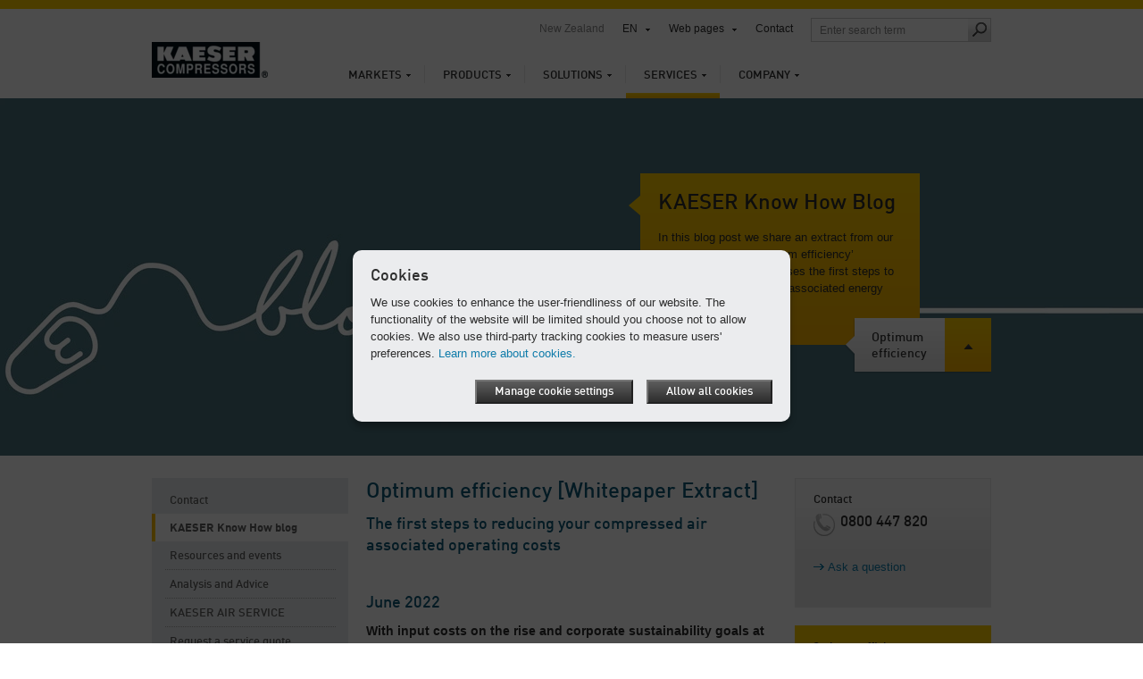

--- FILE ---
content_type: text/html; charset=utf-8
request_url: https://nz.kaeser.com/services/blog/optimum-compressed-air-energy-efficiency-whitepaper-extract.aspx
body_size: 13537
content:

<!DOCTYPE html>
<html lang="en-NZ">
<head><meta http-equiv="Content-Type" content="text/html; charset=UTF-8" /><meta name="viewport" content="width=device-width, initial-scale=1.0, maximum-scale=5.0, user-scalable=yes" /><link rel="preload" href="/assets/webfonts/FFDInWebPro/DINWebPro.woff" as="font" type="font/woff" crossorigin="" /><link rel="preload" href="/assets/webfonts/FFDInWebPro/DINWebPro-Bold.woff" as="font" type="font/woff" crossorigin="" /><link rel="preload" href="/assets/webfonts/FFDInWebPro/DINWebPro-Medium.woff" as="font" type="font/woff" crossorigin="" /><link href="/assets/css/screen?v=N5Ltmvpgqfa7UcJ0MX-Ip_aBsRw7Kamtv9R8uk83FHw1" rel="stylesheet"/>
<link href="/assets/css/print?v=a4UNi5G4vbZRe-u1ry_Wnp1oXoH9zaW_lae4PyDa6_Y1" media="print" rel="stylesheet" type="text/css" />
<link href="/assets/css/tablet?v=Ns8kYZhnWiRAAwN1c4F1626j1--PSqpX58xnSdHkxR81" media="screen and (max-width: 1024px), " rel="stylesheet" type="text/css" />
<link href="/assets/css/phone?v=4-g3Sr6vRWH4TEY9AL9okIPRZYrDpIVKdbcrIXBfnVw1" media="screen and (max-width: 767px), " rel="stylesheet" type="text/css" />
<link rel="icon" href="/assets/images/favicon.ico" type="image/x-icon" /><link rel="apple-touch-icon" href="/assets/images/apple-touch-icon-precomposed.png" /><link rel="apple-touch-icon" sizes="72x72" href="/assets/images/apple-touch-icon-72x72-precomposed.png" /><link rel="apple-touch-icon" sizes="76x76" href="/assets/images/apple-touch-icon-76x76-precomposed.png" /><link rel="apple-touch-icon" sizes="114x114" href="/assets/images/apple-touch-icon-114x114-precomposed.png" /><link rel="apple-touch-icon" sizes="120x120" href="/assets/images/apple-touch-icon-120x120-precomposed.png" /><link rel="apple-touch-icon" sizes="144x144" href="/assets/images/apple-touch-icon-144x144-precomposed.png" /><link rel="apple-touch-icon" sizes="152x152" href="/assets/images/apple-touch-icon-152x152-precomposed.png" /><link rel="apple-touch-icon" sizes="180x180" href="/assets/images/apple-touch-icon-180x180-precomposed.png" />
	<style type="text/css">
		aside section.span-3 {float:none;}
		li:empty {display:none !important;}
	</style>
	<script>
		var base_dir = "";
		var searchPage = "/search.aspx";
		var localBackText = 'Back';
		var fbPixelID = "";
		var redirectSelectMsg = 'Please select a country';
		var gaPluginURL = "//www.google-analytics.com/analytics.js";
		var gaTrackerOptions = {  };
		var gaAnonymizeIP = true;
		var gaForceSSL = false;
		var gaDisplayFeatures = false;
		var gaEnhancedLinkAttribution = false;
		var gaTrackerOptions = {
		};
	</script>
    <script src="/assets/js/jquery?v=3NSpPu6gQVOlzIJKCL7MDA9oZPX7laEhP2QeMfECkIs1"></script>

    <!--[if lte IE 9]>
    <link href="/assets/css/ie9?v=VW8Y67ODUNsGwhEpODsWihW-3_fdibHQhwK_GXHsMUY1" media="screen, projection" rel="stylesheet" type="text/css" />

    <![endif]-->
    <!--[if lte IE 8]>
        <link href="/assets/css/ie?v=-MbuT6_Ey8Czrl69MlTgXYs-6XC0mTz0ZmXChcQMpTs1" media="screen, projection" rel="stylesheet" type="text/css" />
<script src="/assets/js/ie?v=NBjsblJHQvm-MBQrLmFuMcTsEw5i-ss6zygD-GDVGys1"></script>

    <![endif]-->
	<title>
	Optimum compressed air energy efficiency [Whitepaper Extract] - KAESER Know How blog
</title>
    <meta name="description" content="In this blog post we share an extract from our recently updated ‘Optimum efficiency’ whitepaper, which discusses the first steps to reducing compressed air associated energy costs." />
    <meta name="keywords" lang="en-NZ" content="" />
    <!-- open graph -->
    <meta property="og:title" content="Optimum compressed air energy efficiency [Whitepaper Extract] - KAESER Know How blog" />
    <meta property="og:site_name" content="KAESER" />
    <meta property="og:url" content='https://nz.kaeser.com/services/blog/optimum-compressed-air-energy-efficiency-whitepaper-extract.aspx' />
    <meta property="og:description" content="In this blog post we share an extract from our recently updated ‘Optimum efficiency’ whitepaper, which discusses the first steps to reducing compressed air associated energy costs." />
    <meta property="og:type" content="website" />
    <meta property="og:locale" content="en_NZ" />
    <meta content="https://nz.kaeser.com/Media/blog-June-22-open-graph_152-137359.jpg" property="og:image" />
    <script type="text/javascript">
        function performBrowserBack() {
            var url = document.referrer;
            if (url.indexOf("?restore=true") >= 0) {
                window.location.href = url;
            } else {
                window.location.href = url + "?restore=true";
            }
        }
    </script>
    <script type="text/javascript">
    </script>

	<script>
		var GMapsAPIKey = "AIzaSyDQZFyIf_fNQ3eYmRCgdnw93kGf-pSY83U";
		<!-- Universal Analytics -->
		var accounts = "";
		accounts = JSON.parse('[{"ID":"UA-83812838-6","PageLeaveTracking":false}]');
		<!-- Google Analytics 4 -->
		var ga4Accounts = "";
		ga4Accounts = JSON.parse('[{"ID":"G-TX3R53GZY3","PageLeaveTracking":false}]');
		var adwordsID = "";
		var autoLoadMaps = true;
		var gmAllowCookiesMsg = 'To display this content, please accept the use of cookies and then reload the page.';
		var gmAcceptMapMsg = '            <p xmlns="http://www.w3.org/1999/xhtml">Your consent is required.</p><p xmlns="http://www.w3.org/1999/xhtml">This website uses Google Maps to display map information. Please be aware that your personal data may be recorded and collected. In order to view the map from Google Maps, please consent to its download from the Google server.</p>';
		var gmAcceptMapButton = 'Agree to the loading of maps from Google Maps';
		<!-- TemplateEndIf -->
		var options = {
			expires: 30,
		title: 'Cookies',
			message: 'We use cookies to enhance the user-friendliness of our website. The functionality of the website will be limited should you choose not to allow cookies. We also use third-party tracking cookies to measure users&#39; preferences.',
			delay: 0,
			link: '/privacy.aspx',
			moreInfoLabel: 'Learn more about cookies.',
			acceptBtnLabel: 'Allow all cookies',
			advancedBtnLabel: 'Manage cookie settings',
			advancedSaveBtnLabel: 'Save cookie settings',
			cookieTypesTitle: 'Cookie usage',
			fixedCookieTypeLabel: 'Required cookies',
			fixedCookieTypeDesc: 'Cookies required for operation of the site.',
			showAsModal: true,
			cookieTypes: [
				{
					type: 'Web analytics (Google Analytics)',
					value: 'GACookiesAllowed',
					description: 'Cookies for Google/Siteimprove Analytics'
				},
			],
			onAccept: function() {
				if ($.fn.ihavecookies.preference("GACookiesAllowed")){
					gaOptin();
				} else {
					gaOptout();
				}
			}
		}
		$(function() {
			if($("#redirectBar").length) {
				if (Cookies.get('DoRedirectSession') == 'true' && Cookies.get('RedirectToSession') != undefined && window.location.search.indexOf("noredirect=true") == -1) {
					if (Cookies.get('RedirectToSession') != "noredirect" && window.location.pathname == base_dir + '/')
						window.location.href = Cookies.get('RedirectToSession');
				}
				else {
					if (window.location.href.indexOf("noredirect=true") == -1) {
						$('#redirectBar').css('display', 'block').addClass("baractive");
					}
				}
			}
			if (Cookies.get('GACookiesAllowed') == undefined) {
				gaOptin();
			} else if (Cookies.get('GACookiesAllowed') == 'true') {
				initGA();
			}
		if (window.location.pathname.toLowerCase() == options.link.toLowerCase()) {
				options.showAsModal = false;
		}
		$("body").ihavecookies(options);
	  });
	</script>
	<!--BEGIN QUALTRICS WEBSITE FEEDBACK SNIPPET-->
<script type='text/javascript'>
(function(){var g=function(e,h,f,g){
this.get=function(a){for(var a=a+"=",c=document.cookie.split(";"),b=0,e=c.length;b<e;b++){for(var d=c[b];" "==d.charAt(0);)d=d.substring(1,d.length);if(0==d.indexOf(a))return d.substring(a.length,d.length)}return null};
this.set=function(a,c){var b="",b=new Date;b.setTime(b.getTime()+6048E5);b="; expires="+b.toGMTString();document.cookie=a+"="+c+b+"; path=/; "};
this.check=function(){var a=this.get(f);if(a)a=a.split(":");else if(100!=e)"v"==h&&(e=Math.random()>=e/100?0:100),a=[h,e,0],this.set(f,a.join(":"));else return!0;var c=a[1];if(100==c)return!0;switch(a[0]){case "v":return!1;case "r":return c=a[2]%Math.floor(100/c),a[2]++,this.set(f,a.join(":")),!c}return!0};
this.go=function(){if(this.check()){var a=document.createElement("script");a.type="text/javascript";a.src=g;document.body&&document.body.appendChild(a)}};
this.start=function(){var t=this;"complete"!==document.readyState?window.addEventListener?window.addEventListener("load",function(){t.go()},!1):window.attachEvent&&window.attachEvent("onload",function(){t.go()}):t.go()};};
try{(new g(100,"r","QSI_S_ZN_1RHPT17mmuXTuUB","https://zn1rhpt17mmuxtuub-kaeser2.siteintercept.qualtrics.com/SIE/?Q_ZID=ZN_1RHPT17mmuXTuUB")).start()}catch(i){}})();
</script><div id='ZN_1RHPT17mmuXTuUB'><!--DO NOT REMOVE-CONTENTS PLACED HERE--></div>
<!--END WEBSITE FEEDBACK SNIPPET-->
</head>
<body>
	<form method="post" action="./optimum-compressed-air-energy-efficiency-whitepaper-extract.aspx" onsubmit="javascript:return WebForm_OnSubmit();" id="aspnetForm">
<div class="aspNetHidden">
<input type="hidden" name="__VIEWSTATE" id="__VIEWSTATE" value="/[base64]/aDR7nYP6pt+urJEC2Wjx56ZYvIroKDEi6vdl3IDw==" />
</div>

<script type="text/javascript">
//<![CDATA[
var theForm = document.forms['aspnetForm'];
if (!theForm) {
    theForm = document.aspnetForm;
}
function __doPostBack(eventTarget, eventArgument) {
    if (!theForm.onsubmit || (theForm.onsubmit() != false)) {
        theForm.__EVENTTARGET.value = eventTarget;
        theForm.__EVENTARGUMENT.value = eventArgument;
        theForm.submit();
    }
}
//]]>
</script>


<script src="/WebResource.axd?d=uD42SEzVnO08C2porXhQvZqrubzCuiW80oLRYGVBuG9Hk_K5m3zGjPAjdqw3oRHCEhSQGMfDUYVduEUIObVZdf8Ojh8hVGl9207BvWkyOIA1&amp;t=638568676745067788" type="text/javascript"></script>


<script src="/WebResource.axd?d=3_lFj1VrFkcQwicDNgV3bQ_sXrcUBVHPqa8TcDxCJzdFUC_TNQzarYJvzX6W2Yt5dLAGgu6wY9PgySxOwpIzes5wSCMEuwrgUZUysLVJw9I1&amp;t=638568676745067788" type="text/javascript"></script>
<script type="text/javascript">
//<![CDATA[
function WebForm_OnSubmit() {
if (typeof(ValidatorOnSubmit) == "function" && ValidatorOnSubmit() == false) return false;
return true;
}
//]]>
</script>

<div class="aspNetHidden">

	<input type="hidden" name="__VIEWSTATEGENERATOR" id="__VIEWSTATEGENERATOR" value="38326910" />
	<input type="hidden" name="__SCROLLPOSITIONX" id="__SCROLLPOSITIONX" value="0" />
	<input type="hidden" name="__SCROLLPOSITIONY" id="__SCROLLPOSITIONY" value="0" />
	<input type="hidden" name="__EVENTTARGET" id="__EVENTTARGET" value="" />
	<input type="hidden" name="__EVENTARGUMENT" id="__EVENTARGUMENT" value="" />
	<input type="hidden" name="__EVENTVALIDATION" id="__EVENTVALIDATION" value="/wEdAAqACfIEC/0BlgelYcRsK7ugU7U9lteRJGZ/dp/8hAmiV5zi9nmRNv63DO53IFOzmbCFdvD25Ju9ceskdqSuXBmUfmOjZGUj51v9OiZrVBRl9roJsEP7bhS7CiodWatLJ57q5NkkBI/sRRZcfOiWtt/lUeYDhIjQaTPtg2AW/a3iUaXZKDc1AyNNOLJpvspSXNHCXQ5a75QVMXZPvxRzP+FVJAObkD2Dgi3blExLBA8jk/kr7+Kc/Lkpp4hcRF96gwI=" />
</div>
		<div class="overflowHandler">
			<div class="headBorder"></div>
			<header>
				<a id="k-logo" href="/">
						<picture><source type="image/webp" media="(max-width: 767px)" srcset=" /Media/logo_152-52130-130x40mobile.webp 1x,/Media/logo_152-52130-130x40mobile%402x.webp 2x" /><source type="image/webp" media="(min-width: 768px)" srcset=" /Media/logo_152-52130-130x40.webp 1x,/Media/logo_152-52130-130x40%402x.webp 2x" /><source type="image/png" media="(max-width: 767px)" srcset=" /Media/logo_152-52130-130x40mobile.png 1x,/Media/logo_152-52130-130x40mobile%402x.png 2x" /><source type="image/png" media="(min-width: 768px)" srcset=" /Media/logo_152-52130-130x40.png 1x,/Media/logo_152-52130-130x40%402x.png 2x" /><img width="130" height="40" src="/Media/logo_152-52130-130x40.png" alt="KAESER COMPRESSORS" srcset="/Media/logo_152-52130-130x40%402x.png 2x" /></picture>
				</a>
				<div id="search-field-mobile" class="mobile-only"></div>
				<div id="language-mobile" class="mobile-only"></div>
				<nav id="k-main-navi">
  <ul class="level1">
    <li>
      <a href="/markets/">Markets</a>
      <div class="colorBar">&nbsp;
                </div>
      <div class="navigation-flyout">
        <ul class="level2">
          <li>
            <a class="responsiveLink" href="/markets/">Overview</a>
          </li>
          <li>
            <a href="/markets/aquaculture/">Aquaculture</a>
          </li>
          <li>
            <a href="/markets/marine/">Marine</a>
          </li>
          <li>
            <a href="/markets/water-management/">Water management</a>
          </li>
          <li>
            <a href="/markets/construction/">Construction</a>
          </li>
          <li>
            <a href="/markets/electronics/">Electronics</a>
          </li>
          <li>
            <a href="/markets/mining/">Mining</a>
          </li>
        </ul>
      </div>
    </li>
    <li>
      <a href="/products/">Products</a>
      <div class="colorBar">&nbsp;
                </div>
      <div class="navigation-flyout">
        <ul class="level2">
          <li>
            <a class="responsiveLink" href="/products/">Overview</a>
          </li>
          <li>
            <a href="/products/rotary-screw-compressors/">Rotary screw compressors</a>
          </li>
          <li>
            <a href="/products/reciprocating-compressors/">Reciprocating compressors</a>
          </li>
          <li>
            <a href="/products/blowers/">Blowers</a>
          </li>
          <li>
            <a href="/products/controller/">Controller</a>
          </li>
          <li>
            <a href="/products/air-treatment-and-condensate-technology/">Air treatment and condensate technology</a>
          </li>
          <li>
            <a href="/products/compressed-air-storage-and-pressure-maintenance/">Compressed air storage and pressure maintenance</a>
          </li>
          <li>
            <a href="/products/kaeser-measuring-equipment/">KAESER MEASURING EQUIPMENT</a>
          </li>
          <li>
            <a href="/products/sigma-air-utility-operator-model/">SIGMA AIR UTILITY operator model</a>
          </li>
          <li>
            <a href="/products/portable-compressors/">Portable compressors</a>
          </li>
        </ul>
      </div>
    </li>
    <li>
      <a href="/solutions/">Solutions</a>
      <div class="colorBar">&nbsp;
                </div>
      <div class="navigation-flyout">
        <ul class="level2">
          <li>
            <a class="responsiveLink" href="/solutions/">Overview</a>
          </li>
          <li>
            <a href="/solutions/optimisation/">Optimisation</a>
          </li>
          <li>
            <a href="/solutions/new-planning/">New planning</a>
          </li>
          <li>
            <a href="/solutions/operator-models/">Operator models</a>
          </li>
          <li>
            <a href="/solutions/rental/">Rental</a>
          </li>
          <li>
            <a href="/solutions/container/">Container solutions</a>
          </li>
          <li>
            <a href="/solutions/bespoke-packages/">Bespoke packages</a>
          </li>
          <li>
            <a href="/solutions/marinecompressedairsolutions/">Marine compressed air solutions</a>
          </li>
          <li>
            <a href="/solutions/aquaculture/">Aquaculture</a>
          </li>
          <li>
            <a href="/solutions/financing/">Financing models</a>
          </li>
          <li>
            <a href="/solutions/reference-projects/">Reference projects</a>
          </li>
        </ul><div class="flyoutSeparator">
    <img src="/assets/images/main-navi/flyout_separator.png" alt="separator" />
</div>
<div class="teaser">
    <div class="top">
        <span class="heading">Direct to</span>
        <ul class="directLinks">
            <li><a href="/solutions/operator-models/default.aspx">SIGMA AIR UTILITY</a></li>
            <li><a href="/solutions/financing/default.aspx">Finance</a></li>
        </ul>
        <ul class="directLinks">
            <li><a href="/solutions/reference-projects/default.aspx">Reference projects</a></li>
        </ul>
    </div>
    <div class="dottedLine">
        <hr />
    </div>
    <div class="bottom">		 
        <div class="bottomTeaser">
            <span class="headline">We love a challenge. The more challenging the better!</span>
            <p>From the smallest to largest application, Kaeser customers can rely on decades of engineering experience in finding the right solution. See for yourself.</p>
            <ul class="directLinks">
              <li>
                <a href="/solutions/reference-projects/default.aspx">Reference projects</a>               </li>
             </ul>
        </div>
        <div class="bottomTeaserImage">
            <picture><source type="image/webp" media="(max-width: 767px)" data-srcset=" /Media/Teusner-reference-project-AUS_152-62264-210x118mobile.webp 1x,/Media/Teusner-reference-project-AUS_152-62264-210x118mobile%402x.webp 2x" /><source type="image/webp" media="(min-width: 768px)" data-srcset=" /Media/Teusner-reference-project-AUS_152-62264-210x118.webp 1x,/Media/Teusner-reference-project-AUS_152-62264-210x118%402x.webp 2x" /><source type="image/jpeg" media="(max-width: 767px)" data-srcset=" /Media/Teusner-reference-project-AUS_152-62264-210x118mobile.jpg 1x,/Media/Teusner-reference-project-AUS_152-62264-210x118mobile%402x.jpg 2x" /><source type="image/jpeg" media="(min-width: 768px)" data-srcset=" /Media/Teusner-reference-project-AUS_152-62264-210x118.jpg 1x,/Media/Teusner-reference-project-AUS_152-62264-210x118%402x.jpg 2x" /><img width="210" src="/assets/images/transparent.png" alt="Kaeser Compressor&#39;s latest reference project" title="Kaeser Compressor&#39;s latest reference project" class="lazyload" height="118" data-src="/Media/Teusner-reference-project-AUS_152-62264-210x118.jpg" /></picture>
        </div>
    </div>
</div></div>
    </li>
    <li class="active">
      <a href="/services/">Services</a>
      <div class="colorBar">&nbsp;
                </div>
      <div class="navigation-flyout">
        <ul class="level2">
          <li>
            <a class="responsiveLink" href="/services/">Overview</a>
          </li>
          <li>
            <a href="/services/contact/">Contact</a>
          </li>
          <li>
            <a href="/services/blog/">KAESER Know How blog</a>
          </li>
          <li>
            <a href="/services/news-and-dates/">Resources and events</a>
          </li>
          <li>
            <a href="/services/analysis-and-advice/">Analysis and Advice</a>
          </li>
          <li>
            <a href="/services/customer-service-kaeser-air-service/">KAESER AIR SERVICE</a>
          </li>
          <li>
            <a href="/services/request-a-compressor-service-quote/">Request a service quote</a>
          </li>
          <li>
            <a href="/services/know-how/">Know-how</a>
          </li>
          <li>
            <a href="/services/downloads/">Downloads</a>
          </li>
        </ul><div class="flyoutSeparator">
    <img src="/assets/images/main-navi/flyout_separator.png" alt="separator" />
</div>
<div class="teaser">
    <div class="top">
        <span class="heading">Direct to</span>
        <ul class="directLinks">
            <li><a href="/services/customer-service-kaeser-air-service/default.aspx">KAESER AIR SERVICE</a></li>
            <li><a href="/services/customer-service-kaeser-air-service/maintenance/default.aspx">Maintenance</a></li>
        </ul>
        <ul class="directLinks">
            <li><a href="/services/customer-service-kaeser-air-service/consumables-and-spare-parts/default.aspx">Consumables and spare parts</a></li>
            <li><a href="/services/contact/inquiries/default.aspx">Contact us with your service enquiry</a></li>
        </ul>
    </div>
    <div class="dottedLine">
        <hr />
    </div>
    <div class="bottom">		 
        <div class="bottomTeaser">
            <span class="headline">All-inclusive package for a flat-rate price</span>
  <p>A Kaeser Full Service Plan ensures maximum reliability, availability, efficiency and value retention throughout a compressed air system's entire service life.</p>
            <ul class="directLinks">
              <li>
                <a href="/services/customer-service-kaeser-air-service/full-service/default.aspx">Full service</a>               </li>
             </ul>
        </div>
        <div class="bottomTeaserImage">
            <picture><source type="image/webp" media="(max-width: 767px)" data-srcset=" /Media/Full-service-nz_152-62216-210x118mobile.webp 1x,/Media/Full-service-nz_152-62216-210x118mobile%402x.webp 2x" /><source type="image/webp" media="(min-width: 768px)" data-srcset=" /Media/Full-service-nz_152-62216-210x118.webp 1x,/Media/Full-service-nz_152-62216-210x118%402x.webp 2x" /><source type="image/png" media="(max-width: 767px)" data-srcset=" /Media/Full-service-nz_152-62216-210x118mobile.png 1x,/Media/Full-service-nz_152-62216-210x118mobile%402x.png 2x" /><source type="image/png" media="(min-width: 768px)" data-srcset=" /Media/Full-service-nz_152-62216-210x118.png 1x,/Media/Full-service-nz_152-62216-210x118%402x.png 2x" /><img width="210" src="/assets/images/transparent.png" alt="KAESER AIR SERVICE" title="KAESER AIR SERVICE" class="lazyload" height="118" data-src="/Media/Full-service-nz_152-62216-210x118.png" /></picture>
        </div>
    </div>
</div></div>
    </li>
    <li>
      <a href="/company/">Company</a>
      <div class="colorBar">&nbsp;
                </div>
      <div class="navigation-flyout">
        <ul class="level2">
          <li>
            <a class="responsiveLink" href="/company/">Overview</a>
          </li>
          <li>
            <a href="/company/about-us/">About us</a>
          </li>
          <li>
            <a href="/company/blog/">Blog</a>
          </li>
          <li>
            <a href="/company/press/">Press</a>
          </li>
          <li>
            <a href="/company/working-at-kaeser/">Working at Kaeser</a>
          </li>
          <li>
            <a href="/company/sustainability/">Sustainability</a>
          </li>
        </ul><div class="flyoutSeparator">
    <img src="/assets/images/main-navi/flyout_separator.png" alt="separator" />
</div>
<div class="teaser">
    <div class="top">
        <span class="heading">Direct to</span>
        <ul class="directLinks">
            <li><a href="/services/contact/default.aspx">Kaeser locations</a></li>
            <li><a href="/company/press/press-releases/default.aspx">Press releases</a></li>
        </ul>
        <ul class="directLinks">
            <li><a href="/company/working-at-kaeser/employment-opportunities/default.aspx">Employment opportunities</a></li>
        </ul>
    </div>
    <div class="dottedLine">
        <hr />
    </div>
    <div class="bottom">		 
        <div class="bottomTeaser">
            <span class="headline">Your compressed air partner</span>
            <p>Kaeser Compressors has been serving New Zealand and the Pacific region since 1990.</p>
            <ul class="directLinks">
              <li>
                <a href="/company/about-us/default.aspx">About us</a>               </li>
             </ul>
        </div>
        <div class="bottomTeaserImage">
            <picture><source type="image/webp" media="(max-width: 767px)" data-srcset=" /Media/Kaeser-new-zealand-NZ_152-74823-210x118mobile.webp 1x,/Media/Kaeser-new-zealand-NZ_152-74823-210x118mobile%402x.webp 2x" /><source type="image/webp" media="(min-width: 768px)" data-srcset=" /Media/Kaeser-new-zealand-NZ_152-74823-210x118.webp 1x,/Media/Kaeser-new-zealand-NZ_152-74823-210x118%402x.webp 2x" /><source type="image/png" media="(max-width: 767px)" data-srcset=" /Media/Kaeser-new-zealand-NZ_152-74823-210x118mobile.png 1x,/Media/Kaeser-new-zealand-NZ_152-74823-210x118mobile%402x.png 2x" /><source type="image/png" media="(min-width: 768px)" data-srcset=" /Media/Kaeser-new-zealand-NZ_152-74823-210x118.png 1x,/Media/Kaeser-new-zealand-NZ_152-74823-210x118%402x.png 2x" /><img width="210" src="/assets/images/transparent.png" alt="KAESER New Zealand Head Office in Auckland" title="KAESER New Zealand Head Office in Auckland" class="lazyload" height="118" data-src="/Media/Kaeser-new-zealand-NZ_152-74823-210x118.png" /></picture>
        </div>
    </div>
</div></div>
    </li>
  </ul>
</nav>
				<nav id="k-sub-navi">
					<div id="country">New Zealand</div>
					<div id="language"><a href="#">EN</a><div class="flyout">
    <div class="dropdownHover"><span><span>EN</span></span></div>
    <div class="flexibleShadow">
      <div class="top">
        <div></div>
        <div></div>
        <div></div>
      </div>
      <div class="middle">
        <div></div><nav class="content"></nav><div></div>
      </div>
      <div class="bottom">
        <div></div>
        <div></div>
        <div></div>
      </div>
    </div>
  </div>
</div>
<div id="worldwide"><a href="#">Web pages</a><div class="flyout" style="display: none;">
    <div class="dropdownHover"><span><span>Web pages</span></span></div><nav class="continent"><a href="#"><span>Africa</span></a><a href="#"><span>America</span></a><a id="current" href="#"><span>Asia &amp; Pacific</span></a><a href="#"><span>Europe</span></a><div class="clear"></div></nav><div class="countries">
      <div class="countryHover"><span><span><a href="#"><span>Africa</span></a><a href="#"><span>America</span></a><a href="#"><span>Asia &amp; Pacific</span></a><a href="#"><span>Europe</span></a><a href="#"><span>International</span></a></span></span></div>
      <div class="country"><nav><ul>
            <li><a href="https://ke.kaeser.com/">Kenya</a></li>
          </ul>
          <ul>
            <li><a href="https://za.kaeser.com/">South Africa</a></li>
          </ul>
          <div class="clear"></div></nav></div>
      <div class="country"><nav><ul>
            <li><a href="https://ar.kaeser.com/">Argentina</a></li>
            <li><a href="https://br.kaeser.com/">Brazil</a></li>
            <li><a href="https://ca.kaeser.com/en/">Canada</a></li>
            <li><a href="https://cl.kaeser.com/">Chile</a></li>
            <li><a href="https://co.kaeser.com/">Colombia</a></li>
          </ul>
          <ul>
            <li><a href="https://cr.kaeser.com/">Costa Rica</a></li>
            <li><a href="https://ec.kaeser.com">Ecuador</a></li>
            <li><a href="https://sv.kaeser.com/">El Salvador</a></li>
            <li><a href="https://gt.kaeser.com/">Guatemala</a></li>
            <li><a href="https://hn.kaeser.com/">Honduras</a></li>
          </ul>
          <ul>
            <li><a href="https://mx.kaeser.com/">Mexico</a></li>
            <li><a href="https://pa.kaeser.com/">Panama</a></li>
            <li><a href="https://pe.kaeser.com/">Peru</a></li>
            <li><a href="https://pr.kaeser.com/en/">Puerto Rico</a></li>
            <li><a href="https://us.kaeser.com/">USA</a></li>
          </ul>
          <div class="clear"></div></nav></div>
      <div class="country"><nav><ul>
            <li><a href="https://au.kaeser.com/">Australia</a></li>
            <li><a href="https://cn.kaeser.com/">China</a></li>
            <li><a href="https://in.kaeser.com/">India</a></li>
            <li><a href="https://id.kaeser.com/">Indonesia</a></li>
            <li><a href="https://il.kaeser.com/he/">Israel</a></li>
          </ul>
          <ul>
            <li><a href="https://jp.kaeser.com/">Japan</a></li>
            <li><a href="https://kr.kaeser.com/">Korea</a></li>
            <li><a href="https://www.kaeser.com/my-en/">Malaysia</a></li>
            <li><a href="https://nc.kaeser.com/">New Caledonia</a></li>
            <li><a href="https://nz.kaeser.com/">New Zealand</a></li>
          </ul>
          <ul>
            <li><a href="https://sg.kaeser.com/">Singapore</a></li>
            <li><a href="https://th.kaeser.com/">Thailand</a></li>
            <li><a href="https://ph.kaeser.com/">The Philippines</a></li>
            <li><a href="https://www.kaeser.com/int-en/">United Arab Emirates</a></li>
          </ul>
          <div class="clear"></div></nav></div>
      <div class="country"><nav><ul>
            <li><a href="https://at.kaeser.com">Austria</a></li>
            <li><a href="https://be.kaeser.com/">Belgium</a></li>
            <li><a href="https://bg.kaeser.com">Bulgaria</a></li>
            <li><a href="https://hr.kaeser.com/">Croatia</a></li>
            <li><a href="https://cz.kaeser.com/">Czech Republic</a></li>
            <li><a href="https://dk.kaeser.com">Denmark</a></li>
            <li><a href="https://ee.kaeser.com/">Estonia</a></li>
            <li><a href="https://fi.kaeser.com/">Finland</a></li>
            <li><a href="https://fr.kaeser.com/">France</a></li>
            <li><a href="https://www.kaeser.de">Germany</a></li>
          </ul>
          <ul>
            <li><a href="https://gr.kaeser.com/">Greece</a></li>
            <li><a href="https://hu.kaeser.com/">Hungary</a></li>
            <li><a href="https://ie.kaeser.com/">Ireland</a></li>
            <li><a href="https://it.kaeser.com/">Italy</a></li>
            <li><a href="https://lv.kaeser.com/">Latvia</a></li>
            <li><a href="https://lt.kaeser.com/">Lithuania</a></li>
            <li><a href="https://be.kaeser.com/fr/">Luxembourg</a></li>
            <li><a href="https://no.kaeser.com/">Norway</a></li>
            <li><a href="https://pl.kaeser.com/">Poland</a></li>
            <li><a href="https://pt.kaeser.com/">Portugal</a></li>
          </ul>
          <ul>
            <li><a href="https://ro.kaeser.com/">Romania</a></li>
            <li><a href="https://sk.kaeser.com/">Slovakia</a></li>
            <li><a href="https://si.kaeser.com/">Slovenia</a></li>
            <li><a href="https://es.kaeser.com/">Spain</a></li>
            <li><a href="https://se.kaeser.com/">Sweden</a></li>
            <li><a href="https://ch.kaeser.com/">Switzerland</a></li>
            <li><a href="https://nl.kaeser.com/">The Netherlands</a></li>
            <li><a href="https://www.topkapigroup.com.tr/">Turkey</a></li>
            <li><a href="https://ua.kaeser.com/">Ukraine</a></li>
            <li><a href="https://www.hpccompressors.co.uk/">United Kingdom</a></li>
          </ul>
          <div class="clear"></div></nav></div>
      <div class="country"><nav><ul>
            <li><a href="https://www.kaeser.com/int-en/">International</a></li>
          </ul>
          <div class="clear"></div></nav></div>
      <div class="footer"><a class="left arrow" href="/company/about-us/kaeser-worldwide/default.aspx">All locations and partner companies</a><a href="https://www.kaeser.com?noredirect=true" class="arrow">To the Kaeser global website</a></div>
    </div>
  </div>
</div>
					<a href="/services/contact/default.aspx">Contact</a>					<div id="search-field" class="desktop-only"><input id="searchFieldTop" class="searchFieldTop" type="text" placeholder='Enter search term' title='Enter search term' /><a id="search-submit" href="#" onclick="redirectToSearchPage();"><span class="icon"></span></a></div>
				</nav>
				<a id="mobile-nav-icon" href="#" class="nav-icon mobile-only"></a>
			</header>
			<div class="header-flyout mobile-only"><input id="searchFieldTopMobile" class="searchFieldTop" type="text" placeholder='Enter search term' title='Enter search term' /><a id="search-submit-mobile" href="#" onclick="redirectToSearchPage();"><span class="icon"></span></a></div>
			 <div class="container">
				 

				 
                <section class="stage">
  <picture><source type="image/webp" media="(max-width: 767px)" srcset=" /Media/Nov-19-blog-landing-page_152-116503-1300x400mobile.webp 1x,/Media/Nov-19-blog-landing-page_152-116503-1300x400mobile%402x.webp 2x" /><source type="image/webp" media="(min-width: 768px)" srcset=" /Media/Nov-19-blog-landing-page_152-116503-1300x400.webp 1x,/Media/Nov-19-blog-landing-page_152-116503-1300x400%402x.webp 2x" /><source type="image/jpeg" media="(max-width: 767px)" srcset=" /Media/Nov-19-blog-landing-page_152-116503-1300x400mobile.jpg 1x,/Media/Nov-19-blog-landing-page_152-116503-1300x400mobile%402x.jpg 2x" /><source type="image/jpeg" media="(min-width: 768px)" srcset=" /Media/Nov-19-blog-landing-page_152-116503-1300x400.jpg 1x,/Media/Nov-19-blog-landing-page_152-116503-1300x400%402x.jpg 2x" /><img width="1300" height="400" src="/Media/Nov-19-blog-landing-page_152-116503-1300x400.jpg" alt="KAESER Know How blog post" title="KAESER Know How blog post" srcset="/Media/Nov-19-blog-landing-page_152-116503-1300x400%402x.jpg 2x" /></picture>
  <div class="stageBox showFirst">
    <div class="centerContainer">
      <div class="bubbleBig bubbleBigYellow right">
        <div class="pointer"></div>
        <div class="boxContent">
          <div class="headline">KAESER Know How Blog</div>
          <p>
            In this blog post we share an extract from our recently updated ‘Optimum efficiency’ whitepaper, which discusses the first steps to reducing compressed air associated energy costs.
          </p>
        </div>
        <div class="bubbleSmall bubbleSmallWhite">
          <div class="boxContent">
            Optimum efficiency
          </div>
          <div class="boxArrow"></div>
        </div>
      </div>
      <div class="bubbleBig bubbleBigWhite right">
        <div class="pointer"></div>
        <div class="boxContent">
          <div class="headline">KAESER Know How Blog</div>
          <p>
            In this blog post we share an extract from our recently updated ‘Optimum efficiency’ whitepaper, which discusses the first steps to reducing compressed air associated energy costs.
          </p>
        </div>
        <div class="bubbleSmall bubbleSmallYellow">
          <div class="boxContent">
            Optimum efficiency
          </div>
          <div class="boxArrow"></div>
        </div>
      </div>
    </div>
  </div>
</section>  <section class="span-12 pageContent">
            <nav class="span-3 left-hand-navigation">
  <ul class="level1">
    <li>
      <a href="/services/contact/">Contact</a>
      <ul class="level2" style="display:none">
        <li>
          <a href="/services/contact/locations/">Locations in New Zealand</a>
        </li>
        <li>
          <a href="/services/contact/inquiries/">Enquiries</a>
        </li>
        <li>
          <a href="/services/contact/update-address-data-cancel-advertising-material/">Update address data / Cancel advertising material</a>
        </li>
      </ul>
    </li>
    <li class="active">
      <a href="/services/blog/">KAESER Know How blog<span class="marker">&nbsp;</span></a>
    </li>
    <li>
      <a href="/services/news-and-dates/">Resources and events</a>
      <ul class="level2" style="display:none">
        <li>
          <a href="/services/news-and-dates/trade-fairs/">Exhibitions</a>
        </li>
        <li>
          <a href="/services/news-and-dates/seminars/">Seminars</a>
          <ul class="level3" style="display:none">
            <li>
              <a href="/services/news-and-dates/seminars/expert-seminars-compressed-air/">Compressed air seminars</a>
            </li>
          </ul>
        </li>
        <li>
          <a href="/services/news-and-dates/kaeser-report/">KAESER Report</a>
        </li>
        <li>
          <a href="/services/news-and-dates/whitepapers/">Whitepapers</a>
        </li>
      </ul>
    </li>
    <li>
      <a href="/services/analysis-and-advice/">Analysis and Advice</a>
      <ul class="level2" style="display:none">
        <li>
          <a href="/services/analysis-and-advice/we-understand-your-needs/">We understand your needs</a>
        </li>
        <li>
          <a href="/services/analysis-and-advice/air-demand-analysis-ada/">Air Demand Analysis – ADA</a>
        </li>
        <li>
          <a href="/services/analysis-and-advice/kaeser-energy-saving-system-kess/">KAESER Energy-Saving System – KESS</a>
        </li>
        <li>
          <a href="/services/analysis-and-advice/the-optimum-compressed-air-station/">The optimum compressed air station</a>
        </li>
      </ul>
    </li>
    <li>
      <a href="/services/customer-service-kaeser-air-service/">KAESER AIR SERVICE</a>
      <ul class="level2" style="display:none">
        <li>
          <a href="/services/customer-service-kaeser-air-service/service-expertise/">Service expertise</a>
        </li>
        <li>
          <a href="/services/customer-service-kaeser-air-service/inspection/">Inspection</a>
        </li>
        <li>
          <a href="/services/customer-service-kaeser-air-service/maintenance/">Maintenance plan</a>
        </li>
        <li>
          <a href="/services/customer-service-kaeser-air-service/full-service/">Full service plan</a>
        </li>
        <li>
          <a href="/services/customer-service-kaeser-air-service/consumables-and-spare-parts/">Consumables and spare parts</a>
          <ul class="level3" style="display:none">
            <li>
              <a href="/services/customer-service-kaeser-air-service/consumables-and-spare-parts/replacement-filter-elements/">Replacement filter elements</a>
            </li>
          </ul>
        </li>
        <li>
          <a href="/services/customer-service-kaeser-air-service/extended-warranty/">Extended warranty</a>
        </li>
        <li>
          <a href="/services/customer-service-kaeser-air-service/cooler-cleaning/">Cooler cleaning</a>
        </li>
        <li>
          <a href="/services/customer-service-kaeser-air-service/pressure-vessel-testing/">Pressure vessel testing</a>
        </li>
        <li>
          <a href="/services/customer-service-kaeser-air-service/compressed-air-leak-detection/">Leak detection</a>
        </li>
      </ul>
    </li>
    <li>
      <a href="/services/request-a-compressor-service-quote/">Request a service quote</a>
    </li>
    <li>
      <a href="/services/know-how/">Know-how</a>
      <ul class="level2" style="display:none">
        <li>
          <a href="/services/know-how/compressed-air-engineering-advisor/">Compressed air engineering handbook</a>
        </li>
        <li>
          <a href="/services/know-how/regulatory-information/">Regulatory information</a>
        </li>
        <li>
          <a href="/services/know-how/calculator/">Calculators</a>
          <ul class="level3" style="display:none">
            <li>
              <a href="/services/know-how/calculator/pressure-drop/">Pressure drop in pipework</a>
            </li>
            <li>
              <a href="/services/know-how/calculator/pressure-vessel-size/">Pressure vessel size</a>
            </li>
            <li>
              <a href="/services/know-how/calculator/leakages/">Leakages</a>
            </li>
            <li>
              <a href="/services/know-how/calculator/condensate/">Condensate</a>
            </li>
            <li>
              <a href="/services/know-how/calculator/heat-recovery/">Heat recovery</a>
            </li>
            <li>
              <a href="/services/know-how/calculator/units-conversion/">Units conversion</a>
            </li>
            <li>
              <a href="/services/know-how/calculator/standard-cubic-metre/">Standard cubic metre</a>
            </li>
          </ul>
        </li>
      </ul>
    </li>
    <li>
      <a href="/services/downloads/">Downloads</a>
      <ul class="level2" style="display:none">
        <li>
          <a href="https://kaeser.canto.global/v/kaesermsds" target="_blank">Safety Data Sheets </a>
        </li>
      </ul>
    </li>
  </ul>
</nav>
        <section class="span-9 last">
            <section class="span-6 content">
        <h1 class="page-headline">Optimum efficiency [Whitepaper Extract]</h1>
                <div>
  <h2>The first steps to reducing your compressed air associated operating costs</h2> 
  <div class="clear"></div>
  <h2>June 2022</h2>
  <h3 style="margin-top:9px;">With input costs on the rise and corporate sustainability goals at the forefront, many businesses are acutely focused on identifying and implementing changes that can reduce the economic- and their environmental- impact. As an essential utility and one of the most expensive utilities to a business, the compressed air system is a sensible place to seek energy cost savings and emissions reductions. In this blog post we share an extract from our recently updated ‘Optimum efficiency’ whitepaper, which discusses the first steps to reducing compressed air associated energy costs.</h3>
  <div class="clear"></div>
  <h3 style="margin-top:9px;">Introduction</h3>
    <div class="span-6 last">
  <p>From manufacturing to mining and construction, businesses operating in energy intensive industries know the impact rising energy prices will have on their operation. Environmental sustainability is also now extremely important to many businesses that have implemented corporate sustainability plans to systematically reduce the impact they have on the environment through, for example reducing carbon emissions by optimising the efficiency of their processes and the technologies they use. </p>
<p>Compressed air is one source of energy that is critical to many areas of industry. That’s why it is often considered the fourth utility after gas, electricity and water. It is also one of the most expensive utilities to a business. The typical energy costs of running a compressed air system alone can account for over three quarters of its lifetime costs<sup>[1]</sup>. In addition, depending on utilisation, electrical power can account for up to 90 percent of the total costs of compressed air production. However the average compressed air system can often be hiding an energy savings potential of 30 percent or more. And, many improvements can be implemented and the results realised in a very short period of time. </p>
<p>Whether you are simply looking to reduce your energy costs, or you are reviewing the efficiency of your processes and the technologies you use as part of wider environmental sustainability goals - addressing the energy efficiency of your compressed air system(s) is therefore essential.</p>
    </div>
  <div class="clear"></div>
  <h3 style="margin-top:9px;">How to get started</h3>
    <div class="span-6 last">
  <ol>
<li><strong>Usage - Determine how and where compressed air is currently used</strong>
<br />
<br />
Potential savings can initially be identified by simply observing and listing what the compressed air is actually being used for. Are there any inappropriate uses of the compressed air? Using a nozzle or gun for blowing or cleaning a workshop would be an illustration of an inefficient and inappropriate use of compressed air. Is the compressed air supply therefore being used for tasks which could be performed more cost effectively without compressed air?
<br />
A more in depth look into the compressed air usage would also identify opportunities for cost savings. This may include reviewing the existing and future demand for compressed air. As an example, any changes to shift patterns and production patterns will impact the actual demand for compressed air. By measuring the systems load profile it will be possible to identify how and where compressed air system performance and efficiencies can be made. 
<br />
<br /></li>
<li><strong>Distribution - Identify, measure and repair compressed air leaks</strong>
<br />
<br />
From a high tech compressed air system with the most advanced piping right through to an ageing compressed air system - leaks will occur! Leaks are expensive with 25 percent on average of the compressed air produced by a typical compressed air system being lost to leaks. As an example, based on a compressor running 24/7 and an electricity cost of 15 cents/kW/hr, just one 2 mm hole could cost….download the whitepaper to continue reading…</li>
</ol>
    </div>
  <div class="clear"></div>
  <h2>Download the Whitepaper today!</h2>
   <div class="imageBesideText">
    <div class="span-2">
      <div class="image">
        <picture><source type="image/webp" media="(max-width: 767px)" data-srcset=" /Media/whitepaper-icon_152-84754-140x144mobile.webp 1x,/Media/whitepaper-icon_152-84754-140x144mobile%402x.webp 2x" /><source type="image/webp" media="(min-width: 768px)" data-srcset=" /Media/whitepaper-icon_152-84754-140x144.webp 1x,/Media/whitepaper-icon_152-84754-140x144%402x.webp 2x" /><source type="image/jpeg" media="(max-width: 767px)" data-srcset=" /Media/whitepaper-icon_152-84754-140x144mobile.jpg 1x,/Media/whitepaper-icon_152-84754-140x144mobile%402x.jpg 2x" /><source type="image/jpeg" media="(min-width: 768px)" data-srcset=" /Media/whitepaper-icon_152-84754-140x144.jpg 1x,/Media/whitepaper-icon_152-84754-140x144%402x.jpg 2x" /><img width="140" alt="Download the Kaeser Compressors Whitepaper" title="Download the Kaeser Compressors Whitepaper" src="/assets/images/transparent.png" class="lazyload" height="144" data-src="/Media/whitepaper-icon_152-84754-140x144.jpg" /></picture>
      </div>
    </div>
    <div class="span-4 last">
      <p>Download the full whitepaper today to read on.</p>
        <ul class="linklist">
          <li><a href="/landingpages/optimum-compressed-air-efficiency-whitepaper.aspx"  class="arrow">Just click here</a></li>
        </ul>
    </div>
   </div>
  <div class="clear"></div>
  <h2>Let us help you!</h2>
  <h3 style="margin-top:9px;">Optimise the efficiency of your compressed air system</h3>
    <div class="span-6 last">
      <p>Let our compressed experts show you the full picture when it comes to your compressed air station in order to create the optimum solution for outstanding compressed air supply efficiency. Find out <a href="/landingpages/ada-kess.aspx"  title="ADA KESS - general content" target="_blank" >more here</a> - or if you’re ready to start your journey to optimised compressed air efficiency then simply <strong>phone 0800 447 820</strong> or fill in the form below and we will get back to you.</p>
    </div>
  <div class="clear"></div>
  <div class="clear"></div>
</div>
<link href="/assets/css/forms?v=E1P7KAr4j6w5sxEhqjpGBdHOVeHxDN94TMHvMBZzxTc1" rel="stylesheet"/>

<script src="/assets/js/forms?v=AO9UDe44lqvh9O_gzNefz-KPoD_z4s2dnfvVRXAlmco1"></script>

<!--[if lte IE 10]>
<script type="text/javascript">
	$(function() { $('span.fallbackplaceholder').addClass('on'); });
</script>
<![endif]-->
<div id="ctl00_MainContent_divForm" class="standardForm extended">
			<section class="content span-6">
<div>
  <div class="clear"></div>
  <div class="clear"></div>
</div>
	<p id="ctl00_MainContent_lblConfirmMsg" class="grayLight">All fields marked with a * are mandatory and must be completed.</p>
			<hr />
				<div class="content-headline medium">Your contact information</div>
		<div class="groupContainer">
		<table>
			<tbody>
			<tr><td class="label">
		<label for="ctl00_MainContent_firstname">First name *</label>
			</td>
	<td class="formFields  ">
				<span id="ctl00_MainContent_req_firstname" class="error" style="display:none;">Please also complete the "First name" field.</span>
			<input name="ctl00$MainContent$firstname" type="text" id="ctl00_MainContent_firstname" placeholder="" autocomplete="given-name" /><span class="fallbackplaceholder"></span>
	</td>
			</tr>
			<tr><td class="label">
		<label for="ctl00_MainContent_widget_2_field">Surname *</label>
			</td>
	<td class="formFields  ">
				<span id="ctl00_MainContent_req_widget_2_field" class="error" style="display:none;">Please also complete the "Surname" field.</span>
			<input name="ctl00$MainContent$widget_2_field" type="text" id="ctl00_MainContent_widget_2_field" placeholder="" autocomplete="family-name" /><span class="fallbackplaceholder"></span>
	</td>
			</tr>
			<tr><td class="label">
		<label for="ctl00_MainContent_company">Company</label>
			</td>
	<td class="formFields  ">
			<input name="ctl00$MainContent$company" type="text" id="ctl00_MainContent_company" placeholder="" autocomplete="organization" /><span class="fallbackplaceholder"></span>
	</td>
			</tr>
			<tr><td class="label">
		<label for="ctl00_MainContent_email">E-mail *</label>
			</td>
	<td class="formFields  ">
			<span id="ctl00_MainContent_eml_email" class="error" style="display:none;">Please enter a valid e-mail address.</span>
				<span id="ctl00_MainContent_req_email" class="error" style="display:none;">Please also complete the "E-mail" field.</span>
			<input name="ctl00$MainContent$email" type="text" id="ctl00_MainContent_email" placeholder="" autocomplete="email" /><span class="fallbackplaceholder"></span>
	</td>
			</tr>
			<tr><td class="label">
		<label for="ctl00_MainContent_widget_5_field">Telephone *</label>
			</td>
	<td class="formFields  ">
				<span id="ctl00_MainContent_req_widget_5_field" class="error" style="display:none;">Please also complete the "Telephone" field.</span>
			<input name="ctl00$MainContent$widget_5_field" type="text" id="ctl00_MainContent_widget_5_field" placeholder="" autocomplete="tel" /><span class="fallbackplaceholder"></span>
	</td>
			</tr>
			<tr><td class="label">
		<label for="ctl00_MainContent_widget_6_field">Postal or ZIP code/city *</label>
			</td>
	<td class="formFields  ">
				<span id="ctl00_MainContent_req_widget_6_field" class="error" style="display:none;">Please also complete the "Postal or ZIP code/city" field.</span>
			<input name="ctl00$MainContent$widget_6_field" type="text" id="ctl00_MainContent_widget_6_field" placeholder="" /><span class="fallbackplaceholder"></span>
	</td>
			</tr>
	</tbody>
	</table>
		</div>
		</section>
			<section class="content span-6">
		<div id="captcha">
			<div class="content-headline medium">
				Security question
			</div>
			<div class="clear"></div>
			<div class="g-recaptcha" data-sitekey="6LcY2ioUAAAAADT212XvoeVc-YB_SlTvfjEltnTq">

</div>
			<div id="ctl00_MainContent_recaptcha_err" class="error" style="display:none">Please complete the reCAPTCHA by typing in the words.</div>
			<script type="text/javascript">
				var ReCaptchaSuccess = function (response) {
					$('#ctl00_MainContent_recaptcha_err').hide()
					$(".g-recaptcha").removeClass(" error-summary");
				};
				$(document).ready(function () {
					$(".g-recaptcha").attr("data-callback", "ReCaptchaSuccess");
					if ($('#ctl00_MainContent_recaptcha_err').is(':visible'))
						$(".g-recaptcha").addClass(" error-summary");
				});
			</script>
		</div>
			<table>
					<tr>
						<td colspan="2">
							<span id="ctl00_MainContent_req_accept_1" class="error" style="display:none;">Please accept our T&amp;Cs.</span>
							<script type="text/javascript">
								function Validateaccept_1(obj, args) {
									args.IsValid = $('#ctl00_MainContent_accept_1').is(':checked');
									if (!args.IsValid)
										ValidateThisCheckbox($('#ctl00_MainContent_accept_1'));
									return;
								}
								$(document).ready(function(){
									$('#ctl00_MainContent_accept_1').on('change', ValidateCheckbox)
								});
							</script>
						</td>
					</tr>
				<tr>
					<td><input id="ctl00_MainContent_accept_1" type="checkbox" name="ctl00$MainContent$accept_1" /></td>
					<td>
						<label id="ctl00_MainContent_accept_label_1">I hereby agree that my details required to complete this task will be stored and, if required, forwarded internally within KAESER COMPRESSORS. *</label>
					</td>
				</tr>
			</table>
			<table>
					<tr>
						<td colspan="2">
							<span id="ctl00_MainContent_req_accept_2" class="error" style="display:none;">Please accept our T&amp;Cs.</span>
							<script type="text/javascript">
								function Validateaccept_2(obj, args) {
									args.IsValid = $('#ctl00_MainContent_accept_2').is(':checked');
									if (!args.IsValid)
										ValidateThisCheckbox($('#ctl00_MainContent_accept_2'));
									return;
								}
								$(document).ready(function(){
									$('#ctl00_MainContent_accept_2').on('change', ValidateCheckbox)
								});
							</script>
						</td>
					</tr>
				<tr>
					<td><input id="ctl00_MainContent_accept_2" type="checkbox" name="ctl00$MainContent$accept_2" /></td>
					<td>
						<label id="ctl00_MainContent_accept_label_2">I have read and hereby accept the <a href="/terms-of-use.aspx"  title="Terms of use" >terms of use</a> and notes regarding the <a href="/privacy.aspx"  title="Privacy policy" >privacy policy</a>. *</label>
					</td>
				</tr>
			</table>
	<div class="clear"></div>
	<div class="error-summary" id="ValidationSummary" style="display:none">All fields marked with a * are mandatory and must be completed.</div>
	<table class="formFooter">
		<tr>
			<td></td>
				<td><input type="submit" name="ctl00$MainContent$btnSend" value="Check entries" onclick="performCheck();" id="ctl00_MainContent_btnSend" /></td>
		</tr>
	</table>
		</section>
</div>

<script>(function() {
            var scriptElement = document.createElement( "script" ); 
            scriptElement.src = "//platform-api.sharethis.com/js/sharethis.js#property=5b889f01d09af600128a520d&product=inline-share-buttons'";
			scriptElement.async='async';
            document.body.appendChild( scriptElement );
        })();</script>
<div class="sharethis-inline-share-buttons"></div>              </section>
            <aside class="span-3 last">
                <section class="teaser">
  <div class="content">
    <div class="headline">Contact</div>
              <div class="icon phone">
                  <a href="tel:+64800447820"><p class="telNumber">0800 447 820</p></a>
              </div>
      <ul class="linklist">
        <li>
              <a href="/services/contact/inquiries/default.aspx"  class="arrow">Ask a question</a>        </li>
      </ul>
  </div>
</section><section class="teaser">
  <div class="top-banner">
    <div class="headline small">Optimum efficiency</div>
    <div class="headline big">Download the whitepaper</div>
  </div>
  <div class="content">
    <p>Access the full whitepaper here</p>
       <ul class="linklist">
          <li>
              <a href="/landingpages/optimum-compressed-air-efficiency-whitepaper.aspx"  class="button yellow arrow"><span class="bgImage">Download</span></a>          </li>
      </ul>
  </div>
</section>              </aside>
        </section>
    </section>
    <div class="clear"></div>
    <div class="printFooter">
        <a class="icon print" href="javascript:window.print()">Print page</a>
        <!-- <a href="#" class="icon share">Recommend page</a> -->
    </div>
    <!--SITE_EDIT_INIT-->

			</div><!-- End of class="container" -->
			  <footer>
	<div class="social-media mobile-only">
		<a href="#top" id="toTop" class="icon to-top mobile-only">Up</a>
		<a href="https://www.linkedin.com/company/kaeser-compressors-nz-limited" class="social icon linkedinr"></a>
		<a href="https://www.youtube.com/channel/UCS9b_XYZiOG_hzRtCkAEihQ" class="social icon youtube"></a>
	</div>
	<nav>
    		<a href="https://www.linkedin.com/company/kaeser-compressors-nz-limited" class="desktop-only social icon linkedinr"></a>
    		<a href="https://www.youtube.com/channel/UCS9b_XYZiOG_hzRtCkAEihQ" class="desktop-only social icon youtube"></a>
        	<a href="/company-information.aspx">Legal notice</a>        	<a href="/privacy.aspx">Data protection</a>        	<a href="/terms-of-use.aspx">Conditions of use</a>        	<a href="/site-map.aspx">Site map</a>			<a href="#" onclick="$('body').ihavecookies(options, 'reinit');">Cookies</a>
    	<span class="copyright desktop-only">© 2026 KAESER COMPRESSORS</span>
			<br class="clear" />
    </nav>
	<span class="copyright mobile-only">© 2026 KAESER COMPRESSORS</span>
</footer>			<div class="barcontainer">
			  
		   </div>
		</div><!-- End of class="overflowHandler" -->
	
<script type="text/javascript">
//<![CDATA[
var Page_Validators =  new Array(document.getElementById("ctl00_MainContent_req_firstname"), document.getElementById("ctl00_MainContent_req_widget_2_field"), document.getElementById("ctl00_MainContent_eml_email"), document.getElementById("ctl00_MainContent_req_email"), document.getElementById("ctl00_MainContent_req_widget_5_field"), document.getElementById("ctl00_MainContent_req_widget_6_field"), document.getElementById("ctl00_MainContent_req_accept_1"), document.getElementById("ctl00_MainContent_req_accept_2"));
//]]>
</script>

<script type="text/javascript">
//<![CDATA[
var ctl00_MainContent_req_firstname = document.all ? document.all["ctl00_MainContent_req_firstname"] : document.getElementById("ctl00_MainContent_req_firstname");
ctl00_MainContent_req_firstname.controltovalidate = "ctl00_MainContent_firstname";
ctl00_MainContent_req_firstname.errormessage = "Please also complete the \"First name\" field.";
ctl00_MainContent_req_firstname.display = "Dynamic";
ctl00_MainContent_req_firstname.evaluationfunction = "RequiredFieldValidatorEvaluateIsValid";
ctl00_MainContent_req_firstname.initialvalue = "";
var ctl00_MainContent_req_widget_2_field = document.all ? document.all["ctl00_MainContent_req_widget_2_field"] : document.getElementById("ctl00_MainContent_req_widget_2_field");
ctl00_MainContent_req_widget_2_field.controltovalidate = "ctl00_MainContent_widget_2_field";
ctl00_MainContent_req_widget_2_field.errormessage = "Please also complete the \"Surname\" field.";
ctl00_MainContent_req_widget_2_field.display = "Dynamic";
ctl00_MainContent_req_widget_2_field.evaluationfunction = "RequiredFieldValidatorEvaluateIsValid";
ctl00_MainContent_req_widget_2_field.initialvalue = "";
var ctl00_MainContent_eml_email = document.all ? document.all["ctl00_MainContent_eml_email"] : document.getElementById("ctl00_MainContent_eml_email");
ctl00_MainContent_eml_email.controltovalidate = "ctl00_MainContent_email";
ctl00_MainContent_eml_email.errormessage = "Please enter a valid e-mail address.";
ctl00_MainContent_eml_email.display = "Dynamic";
ctl00_MainContent_eml_email.evaluationfunction = "RegularExpressionValidatorEvaluateIsValid";
ctl00_MainContent_eml_email.validationexpression = "\\w+([-+.\']\\w+)*@\\w+([-.]\\w+)*\\.\\w+([-.]\\w+)*";
var ctl00_MainContent_req_email = document.all ? document.all["ctl00_MainContent_req_email"] : document.getElementById("ctl00_MainContent_req_email");
ctl00_MainContent_req_email.controltovalidate = "ctl00_MainContent_email";
ctl00_MainContent_req_email.errormessage = "Please also complete the \"E-mail\" field.";
ctl00_MainContent_req_email.display = "Dynamic";
ctl00_MainContent_req_email.evaluationfunction = "RequiredFieldValidatorEvaluateIsValid";
ctl00_MainContent_req_email.initialvalue = "";
var ctl00_MainContent_req_widget_5_field = document.all ? document.all["ctl00_MainContent_req_widget_5_field"] : document.getElementById("ctl00_MainContent_req_widget_5_field");
ctl00_MainContent_req_widget_5_field.controltovalidate = "ctl00_MainContent_widget_5_field";
ctl00_MainContent_req_widget_5_field.errormessage = "Please also complete the \"Telephone\" field.";
ctl00_MainContent_req_widget_5_field.display = "Dynamic";
ctl00_MainContent_req_widget_5_field.evaluationfunction = "RequiredFieldValidatorEvaluateIsValid";
ctl00_MainContent_req_widget_5_field.initialvalue = "";
var ctl00_MainContent_req_widget_6_field = document.all ? document.all["ctl00_MainContent_req_widget_6_field"] : document.getElementById("ctl00_MainContent_req_widget_6_field");
ctl00_MainContent_req_widget_6_field.controltovalidate = "ctl00_MainContent_widget_6_field";
ctl00_MainContent_req_widget_6_field.errormessage = "Please also complete the \"Postal or ZIP code/city\" field.";
ctl00_MainContent_req_widget_6_field.display = "Dynamic";
ctl00_MainContent_req_widget_6_field.evaluationfunction = "RequiredFieldValidatorEvaluateIsValid";
ctl00_MainContent_req_widget_6_field.initialvalue = "";
var ctl00_MainContent_req_accept_1 = document.all ? document.all["ctl00_MainContent_req_accept_1"] : document.getElementById("ctl00_MainContent_req_accept_1");
ctl00_MainContent_req_accept_1.errormessage = "Please accept our T&amp;Cs.";
ctl00_MainContent_req_accept_1.display = "Dynamic";
ctl00_MainContent_req_accept_1.evaluationfunction = "CustomValidatorEvaluateIsValid";
ctl00_MainContent_req_accept_1.clientvalidationfunction = "Validateaccept_1";
var ctl00_MainContent_req_accept_2 = document.all ? document.all["ctl00_MainContent_req_accept_2"] : document.getElementById("ctl00_MainContent_req_accept_2");
ctl00_MainContent_req_accept_2.errormessage = "Please accept our T&amp;Cs.";
ctl00_MainContent_req_accept_2.display = "Dynamic";
ctl00_MainContent_req_accept_2.evaluationfunction = "CustomValidatorEvaluateIsValid";
ctl00_MainContent_req_accept_2.clientvalidationfunction = "Validateaccept_2";
//]]>
</script>


<script type="text/javascript">
//<![CDATA[

var Page_ValidationActive = false;
if (typeof(ValidatorOnLoad) == "function") {
    ValidatorOnLoad();
}

function ValidatorOnSubmit() {
    if (Page_ValidationActive) {
        return ValidatorCommonOnSubmit();
    }
    else {
        return true;
    }
}
        
theForm.oldSubmit = theForm.submit;
theForm.submit = WebForm_SaveScrollPositionSubmit;

theForm.oldOnSubmit = theForm.onsubmit;
theForm.onsubmit = WebForm_SaveScrollPositionOnSubmit;
//]]>
</script>
 <script src="https://www.google.com/recaptcha/api.js?hl=en" async defer></script></form>
	<script src="/assets/js/main?v=DSU1WtYHb1_OAgyrWKxzLMYrETCFn7sdJ8p2nKnTn6Q1"></script>

	<script src="/assets/js/lazy?v=tdjhrTZ1EDLtunL5aU3n8wcrEohq5pU8lj_P1sbDdIM1"></script>

	<script src="/assets/js/cookiedialog?v=j_RFfJcXEw5LPKj4PTexmgmbdbTfoz5GCs4Mdm1i70w1"></script>

	<script defer src="/assets/js/defer?v=EmXmvoW0U_CCWOX6SMVYUkRDkCNEijrB5tEMvrejsmQ1"/></script>

	<script defer="" src="/scripts/analytics.js"></script>
</body>
</html>

--- FILE ---
content_type: text/html
request_url: https://nz.kaeser.com/assets/handlebar-template-nav.htm
body_size: 201
content:
<!-- mobile navigation partial -->
<nav class="mobile-nav">
    {{#if navigation}}
    <ul class="active" data-depth="1">
    {{#each navigation}}
        <li>
            {{#if sg}}
            <a data-action="sub-nav" href="#">{{title}}</a>
            <ul data-depth="2">
                <li>
                    <a data-action="back" href="#">{{getLocalBackText}}</a>
                </li>
                <li>
                    <a href="{{page.url}}">{{page.title}}</a>
                </li>
                {{#each sg}}
                <li>
                    {{#if sg}}
                    <a data-action="sub-nav" href="#">{{title}}</a>
                    <ul data-depth="3">
                        <li>
                            <a data-action="back" href="#">{{getLocalBackText}}</a>
                        </li>
                        <li>
                            <a href="{{page.url}}">{{page.title}}</a>
                        </li>
                        {{#each sg}}
                        <li>
                            {{#if sg}}
                            <a data-action="sub-nav" href="#">{{title}}</a>
                            <ul data-depth="4">
                                <li>
                                    <a data-action="back" href="#">{{getLocalBackText}}</a>
                                </li>
                                <li>
                                    <a href="{{page.url}}">{{page.title}}</a>
                                </li>
                                {{#each sg}}
                                <li>
                                    {{#if sg}}
                                    <a data-action="sub-nav" href="#">{{title}}</a>
                                    <ul data-depth="5">
                                        <li>
                                            <a data-action="back" href="#">{{getLocalBackText}}</a>
                                        </li>
                                        <li>
                                            <a href="{{page.url}}">{{page.title}}</a>
                                        </li>
                                        {{#each sg}}
                                        <li>
                                            <a href="{{page.url}}">{{page.title}}</a>
                                        </li>
                                        {{/each}}
                                    </ul>
                                    {{else}}
                                    <a href="{{page.url}}">{{page.title}}</a>
                                    {{/if}}
                                </li>
                                {{/each}}
                            </ul>
                            {{else}}
                            <a href="{{page.url}}">{{page.title}}</a>
                            {{/if}}
                        </li>
                        {{/each}}
                    </ul>
                    {{else}}
                    <a href="{{page.url}}">{{page.title}}</a>
                    {{/if}}
                </li>
                {{/each}}
            </ul>
            {{else}}
            <a href="{{page.url}}">{{page.title}}</a>
            {{/if}}
        </li>
    {{/each}}
    </ul>
    {{/if}}
</nav>

--- FILE ---
content_type: text/html; charset=utf-8
request_url: https://www.google.com/recaptcha/api2/anchor?ar=1&k=6LcY2ioUAAAAADT212XvoeVc-YB_SlTvfjEltnTq&co=aHR0cHM6Ly9uei5rYWVzZXIuY29tOjQ0Mw..&hl=en&v=PoyoqOPhxBO7pBk68S4YbpHZ&size=normal&anchor-ms=20000&execute-ms=30000&cb=rgry1wg7rh1t
body_size: 49184
content:
<!DOCTYPE HTML><html dir="ltr" lang="en"><head><meta http-equiv="Content-Type" content="text/html; charset=UTF-8">
<meta http-equiv="X-UA-Compatible" content="IE=edge">
<title>reCAPTCHA</title>
<style type="text/css">
/* cyrillic-ext */
@font-face {
  font-family: 'Roboto';
  font-style: normal;
  font-weight: 400;
  font-stretch: 100%;
  src: url(//fonts.gstatic.com/s/roboto/v48/KFO7CnqEu92Fr1ME7kSn66aGLdTylUAMa3GUBHMdazTgWw.woff2) format('woff2');
  unicode-range: U+0460-052F, U+1C80-1C8A, U+20B4, U+2DE0-2DFF, U+A640-A69F, U+FE2E-FE2F;
}
/* cyrillic */
@font-face {
  font-family: 'Roboto';
  font-style: normal;
  font-weight: 400;
  font-stretch: 100%;
  src: url(//fonts.gstatic.com/s/roboto/v48/KFO7CnqEu92Fr1ME7kSn66aGLdTylUAMa3iUBHMdazTgWw.woff2) format('woff2');
  unicode-range: U+0301, U+0400-045F, U+0490-0491, U+04B0-04B1, U+2116;
}
/* greek-ext */
@font-face {
  font-family: 'Roboto';
  font-style: normal;
  font-weight: 400;
  font-stretch: 100%;
  src: url(//fonts.gstatic.com/s/roboto/v48/KFO7CnqEu92Fr1ME7kSn66aGLdTylUAMa3CUBHMdazTgWw.woff2) format('woff2');
  unicode-range: U+1F00-1FFF;
}
/* greek */
@font-face {
  font-family: 'Roboto';
  font-style: normal;
  font-weight: 400;
  font-stretch: 100%;
  src: url(//fonts.gstatic.com/s/roboto/v48/KFO7CnqEu92Fr1ME7kSn66aGLdTylUAMa3-UBHMdazTgWw.woff2) format('woff2');
  unicode-range: U+0370-0377, U+037A-037F, U+0384-038A, U+038C, U+038E-03A1, U+03A3-03FF;
}
/* math */
@font-face {
  font-family: 'Roboto';
  font-style: normal;
  font-weight: 400;
  font-stretch: 100%;
  src: url(//fonts.gstatic.com/s/roboto/v48/KFO7CnqEu92Fr1ME7kSn66aGLdTylUAMawCUBHMdazTgWw.woff2) format('woff2');
  unicode-range: U+0302-0303, U+0305, U+0307-0308, U+0310, U+0312, U+0315, U+031A, U+0326-0327, U+032C, U+032F-0330, U+0332-0333, U+0338, U+033A, U+0346, U+034D, U+0391-03A1, U+03A3-03A9, U+03B1-03C9, U+03D1, U+03D5-03D6, U+03F0-03F1, U+03F4-03F5, U+2016-2017, U+2034-2038, U+203C, U+2040, U+2043, U+2047, U+2050, U+2057, U+205F, U+2070-2071, U+2074-208E, U+2090-209C, U+20D0-20DC, U+20E1, U+20E5-20EF, U+2100-2112, U+2114-2115, U+2117-2121, U+2123-214F, U+2190, U+2192, U+2194-21AE, U+21B0-21E5, U+21F1-21F2, U+21F4-2211, U+2213-2214, U+2216-22FF, U+2308-230B, U+2310, U+2319, U+231C-2321, U+2336-237A, U+237C, U+2395, U+239B-23B7, U+23D0, U+23DC-23E1, U+2474-2475, U+25AF, U+25B3, U+25B7, U+25BD, U+25C1, U+25CA, U+25CC, U+25FB, U+266D-266F, U+27C0-27FF, U+2900-2AFF, U+2B0E-2B11, U+2B30-2B4C, U+2BFE, U+3030, U+FF5B, U+FF5D, U+1D400-1D7FF, U+1EE00-1EEFF;
}
/* symbols */
@font-face {
  font-family: 'Roboto';
  font-style: normal;
  font-weight: 400;
  font-stretch: 100%;
  src: url(//fonts.gstatic.com/s/roboto/v48/KFO7CnqEu92Fr1ME7kSn66aGLdTylUAMaxKUBHMdazTgWw.woff2) format('woff2');
  unicode-range: U+0001-000C, U+000E-001F, U+007F-009F, U+20DD-20E0, U+20E2-20E4, U+2150-218F, U+2190, U+2192, U+2194-2199, U+21AF, U+21E6-21F0, U+21F3, U+2218-2219, U+2299, U+22C4-22C6, U+2300-243F, U+2440-244A, U+2460-24FF, U+25A0-27BF, U+2800-28FF, U+2921-2922, U+2981, U+29BF, U+29EB, U+2B00-2BFF, U+4DC0-4DFF, U+FFF9-FFFB, U+10140-1018E, U+10190-1019C, U+101A0, U+101D0-101FD, U+102E0-102FB, U+10E60-10E7E, U+1D2C0-1D2D3, U+1D2E0-1D37F, U+1F000-1F0FF, U+1F100-1F1AD, U+1F1E6-1F1FF, U+1F30D-1F30F, U+1F315, U+1F31C, U+1F31E, U+1F320-1F32C, U+1F336, U+1F378, U+1F37D, U+1F382, U+1F393-1F39F, U+1F3A7-1F3A8, U+1F3AC-1F3AF, U+1F3C2, U+1F3C4-1F3C6, U+1F3CA-1F3CE, U+1F3D4-1F3E0, U+1F3ED, U+1F3F1-1F3F3, U+1F3F5-1F3F7, U+1F408, U+1F415, U+1F41F, U+1F426, U+1F43F, U+1F441-1F442, U+1F444, U+1F446-1F449, U+1F44C-1F44E, U+1F453, U+1F46A, U+1F47D, U+1F4A3, U+1F4B0, U+1F4B3, U+1F4B9, U+1F4BB, U+1F4BF, U+1F4C8-1F4CB, U+1F4D6, U+1F4DA, U+1F4DF, U+1F4E3-1F4E6, U+1F4EA-1F4ED, U+1F4F7, U+1F4F9-1F4FB, U+1F4FD-1F4FE, U+1F503, U+1F507-1F50B, U+1F50D, U+1F512-1F513, U+1F53E-1F54A, U+1F54F-1F5FA, U+1F610, U+1F650-1F67F, U+1F687, U+1F68D, U+1F691, U+1F694, U+1F698, U+1F6AD, U+1F6B2, U+1F6B9-1F6BA, U+1F6BC, U+1F6C6-1F6CF, U+1F6D3-1F6D7, U+1F6E0-1F6EA, U+1F6F0-1F6F3, U+1F6F7-1F6FC, U+1F700-1F7FF, U+1F800-1F80B, U+1F810-1F847, U+1F850-1F859, U+1F860-1F887, U+1F890-1F8AD, U+1F8B0-1F8BB, U+1F8C0-1F8C1, U+1F900-1F90B, U+1F93B, U+1F946, U+1F984, U+1F996, U+1F9E9, U+1FA00-1FA6F, U+1FA70-1FA7C, U+1FA80-1FA89, U+1FA8F-1FAC6, U+1FACE-1FADC, U+1FADF-1FAE9, U+1FAF0-1FAF8, U+1FB00-1FBFF;
}
/* vietnamese */
@font-face {
  font-family: 'Roboto';
  font-style: normal;
  font-weight: 400;
  font-stretch: 100%;
  src: url(//fonts.gstatic.com/s/roboto/v48/KFO7CnqEu92Fr1ME7kSn66aGLdTylUAMa3OUBHMdazTgWw.woff2) format('woff2');
  unicode-range: U+0102-0103, U+0110-0111, U+0128-0129, U+0168-0169, U+01A0-01A1, U+01AF-01B0, U+0300-0301, U+0303-0304, U+0308-0309, U+0323, U+0329, U+1EA0-1EF9, U+20AB;
}
/* latin-ext */
@font-face {
  font-family: 'Roboto';
  font-style: normal;
  font-weight: 400;
  font-stretch: 100%;
  src: url(//fonts.gstatic.com/s/roboto/v48/KFO7CnqEu92Fr1ME7kSn66aGLdTylUAMa3KUBHMdazTgWw.woff2) format('woff2');
  unicode-range: U+0100-02BA, U+02BD-02C5, U+02C7-02CC, U+02CE-02D7, U+02DD-02FF, U+0304, U+0308, U+0329, U+1D00-1DBF, U+1E00-1E9F, U+1EF2-1EFF, U+2020, U+20A0-20AB, U+20AD-20C0, U+2113, U+2C60-2C7F, U+A720-A7FF;
}
/* latin */
@font-face {
  font-family: 'Roboto';
  font-style: normal;
  font-weight: 400;
  font-stretch: 100%;
  src: url(//fonts.gstatic.com/s/roboto/v48/KFO7CnqEu92Fr1ME7kSn66aGLdTylUAMa3yUBHMdazQ.woff2) format('woff2');
  unicode-range: U+0000-00FF, U+0131, U+0152-0153, U+02BB-02BC, U+02C6, U+02DA, U+02DC, U+0304, U+0308, U+0329, U+2000-206F, U+20AC, U+2122, U+2191, U+2193, U+2212, U+2215, U+FEFF, U+FFFD;
}
/* cyrillic-ext */
@font-face {
  font-family: 'Roboto';
  font-style: normal;
  font-weight: 500;
  font-stretch: 100%;
  src: url(//fonts.gstatic.com/s/roboto/v48/KFO7CnqEu92Fr1ME7kSn66aGLdTylUAMa3GUBHMdazTgWw.woff2) format('woff2');
  unicode-range: U+0460-052F, U+1C80-1C8A, U+20B4, U+2DE0-2DFF, U+A640-A69F, U+FE2E-FE2F;
}
/* cyrillic */
@font-face {
  font-family: 'Roboto';
  font-style: normal;
  font-weight: 500;
  font-stretch: 100%;
  src: url(//fonts.gstatic.com/s/roboto/v48/KFO7CnqEu92Fr1ME7kSn66aGLdTylUAMa3iUBHMdazTgWw.woff2) format('woff2');
  unicode-range: U+0301, U+0400-045F, U+0490-0491, U+04B0-04B1, U+2116;
}
/* greek-ext */
@font-face {
  font-family: 'Roboto';
  font-style: normal;
  font-weight: 500;
  font-stretch: 100%;
  src: url(//fonts.gstatic.com/s/roboto/v48/KFO7CnqEu92Fr1ME7kSn66aGLdTylUAMa3CUBHMdazTgWw.woff2) format('woff2');
  unicode-range: U+1F00-1FFF;
}
/* greek */
@font-face {
  font-family: 'Roboto';
  font-style: normal;
  font-weight: 500;
  font-stretch: 100%;
  src: url(//fonts.gstatic.com/s/roboto/v48/KFO7CnqEu92Fr1ME7kSn66aGLdTylUAMa3-UBHMdazTgWw.woff2) format('woff2');
  unicode-range: U+0370-0377, U+037A-037F, U+0384-038A, U+038C, U+038E-03A1, U+03A3-03FF;
}
/* math */
@font-face {
  font-family: 'Roboto';
  font-style: normal;
  font-weight: 500;
  font-stretch: 100%;
  src: url(//fonts.gstatic.com/s/roboto/v48/KFO7CnqEu92Fr1ME7kSn66aGLdTylUAMawCUBHMdazTgWw.woff2) format('woff2');
  unicode-range: U+0302-0303, U+0305, U+0307-0308, U+0310, U+0312, U+0315, U+031A, U+0326-0327, U+032C, U+032F-0330, U+0332-0333, U+0338, U+033A, U+0346, U+034D, U+0391-03A1, U+03A3-03A9, U+03B1-03C9, U+03D1, U+03D5-03D6, U+03F0-03F1, U+03F4-03F5, U+2016-2017, U+2034-2038, U+203C, U+2040, U+2043, U+2047, U+2050, U+2057, U+205F, U+2070-2071, U+2074-208E, U+2090-209C, U+20D0-20DC, U+20E1, U+20E5-20EF, U+2100-2112, U+2114-2115, U+2117-2121, U+2123-214F, U+2190, U+2192, U+2194-21AE, U+21B0-21E5, U+21F1-21F2, U+21F4-2211, U+2213-2214, U+2216-22FF, U+2308-230B, U+2310, U+2319, U+231C-2321, U+2336-237A, U+237C, U+2395, U+239B-23B7, U+23D0, U+23DC-23E1, U+2474-2475, U+25AF, U+25B3, U+25B7, U+25BD, U+25C1, U+25CA, U+25CC, U+25FB, U+266D-266F, U+27C0-27FF, U+2900-2AFF, U+2B0E-2B11, U+2B30-2B4C, U+2BFE, U+3030, U+FF5B, U+FF5D, U+1D400-1D7FF, U+1EE00-1EEFF;
}
/* symbols */
@font-face {
  font-family: 'Roboto';
  font-style: normal;
  font-weight: 500;
  font-stretch: 100%;
  src: url(//fonts.gstatic.com/s/roboto/v48/KFO7CnqEu92Fr1ME7kSn66aGLdTylUAMaxKUBHMdazTgWw.woff2) format('woff2');
  unicode-range: U+0001-000C, U+000E-001F, U+007F-009F, U+20DD-20E0, U+20E2-20E4, U+2150-218F, U+2190, U+2192, U+2194-2199, U+21AF, U+21E6-21F0, U+21F3, U+2218-2219, U+2299, U+22C4-22C6, U+2300-243F, U+2440-244A, U+2460-24FF, U+25A0-27BF, U+2800-28FF, U+2921-2922, U+2981, U+29BF, U+29EB, U+2B00-2BFF, U+4DC0-4DFF, U+FFF9-FFFB, U+10140-1018E, U+10190-1019C, U+101A0, U+101D0-101FD, U+102E0-102FB, U+10E60-10E7E, U+1D2C0-1D2D3, U+1D2E0-1D37F, U+1F000-1F0FF, U+1F100-1F1AD, U+1F1E6-1F1FF, U+1F30D-1F30F, U+1F315, U+1F31C, U+1F31E, U+1F320-1F32C, U+1F336, U+1F378, U+1F37D, U+1F382, U+1F393-1F39F, U+1F3A7-1F3A8, U+1F3AC-1F3AF, U+1F3C2, U+1F3C4-1F3C6, U+1F3CA-1F3CE, U+1F3D4-1F3E0, U+1F3ED, U+1F3F1-1F3F3, U+1F3F5-1F3F7, U+1F408, U+1F415, U+1F41F, U+1F426, U+1F43F, U+1F441-1F442, U+1F444, U+1F446-1F449, U+1F44C-1F44E, U+1F453, U+1F46A, U+1F47D, U+1F4A3, U+1F4B0, U+1F4B3, U+1F4B9, U+1F4BB, U+1F4BF, U+1F4C8-1F4CB, U+1F4D6, U+1F4DA, U+1F4DF, U+1F4E3-1F4E6, U+1F4EA-1F4ED, U+1F4F7, U+1F4F9-1F4FB, U+1F4FD-1F4FE, U+1F503, U+1F507-1F50B, U+1F50D, U+1F512-1F513, U+1F53E-1F54A, U+1F54F-1F5FA, U+1F610, U+1F650-1F67F, U+1F687, U+1F68D, U+1F691, U+1F694, U+1F698, U+1F6AD, U+1F6B2, U+1F6B9-1F6BA, U+1F6BC, U+1F6C6-1F6CF, U+1F6D3-1F6D7, U+1F6E0-1F6EA, U+1F6F0-1F6F3, U+1F6F7-1F6FC, U+1F700-1F7FF, U+1F800-1F80B, U+1F810-1F847, U+1F850-1F859, U+1F860-1F887, U+1F890-1F8AD, U+1F8B0-1F8BB, U+1F8C0-1F8C1, U+1F900-1F90B, U+1F93B, U+1F946, U+1F984, U+1F996, U+1F9E9, U+1FA00-1FA6F, U+1FA70-1FA7C, U+1FA80-1FA89, U+1FA8F-1FAC6, U+1FACE-1FADC, U+1FADF-1FAE9, U+1FAF0-1FAF8, U+1FB00-1FBFF;
}
/* vietnamese */
@font-face {
  font-family: 'Roboto';
  font-style: normal;
  font-weight: 500;
  font-stretch: 100%;
  src: url(//fonts.gstatic.com/s/roboto/v48/KFO7CnqEu92Fr1ME7kSn66aGLdTylUAMa3OUBHMdazTgWw.woff2) format('woff2');
  unicode-range: U+0102-0103, U+0110-0111, U+0128-0129, U+0168-0169, U+01A0-01A1, U+01AF-01B0, U+0300-0301, U+0303-0304, U+0308-0309, U+0323, U+0329, U+1EA0-1EF9, U+20AB;
}
/* latin-ext */
@font-face {
  font-family: 'Roboto';
  font-style: normal;
  font-weight: 500;
  font-stretch: 100%;
  src: url(//fonts.gstatic.com/s/roboto/v48/KFO7CnqEu92Fr1ME7kSn66aGLdTylUAMa3KUBHMdazTgWw.woff2) format('woff2');
  unicode-range: U+0100-02BA, U+02BD-02C5, U+02C7-02CC, U+02CE-02D7, U+02DD-02FF, U+0304, U+0308, U+0329, U+1D00-1DBF, U+1E00-1E9F, U+1EF2-1EFF, U+2020, U+20A0-20AB, U+20AD-20C0, U+2113, U+2C60-2C7F, U+A720-A7FF;
}
/* latin */
@font-face {
  font-family: 'Roboto';
  font-style: normal;
  font-weight: 500;
  font-stretch: 100%;
  src: url(//fonts.gstatic.com/s/roboto/v48/KFO7CnqEu92Fr1ME7kSn66aGLdTylUAMa3yUBHMdazQ.woff2) format('woff2');
  unicode-range: U+0000-00FF, U+0131, U+0152-0153, U+02BB-02BC, U+02C6, U+02DA, U+02DC, U+0304, U+0308, U+0329, U+2000-206F, U+20AC, U+2122, U+2191, U+2193, U+2212, U+2215, U+FEFF, U+FFFD;
}
/* cyrillic-ext */
@font-face {
  font-family: 'Roboto';
  font-style: normal;
  font-weight: 900;
  font-stretch: 100%;
  src: url(//fonts.gstatic.com/s/roboto/v48/KFO7CnqEu92Fr1ME7kSn66aGLdTylUAMa3GUBHMdazTgWw.woff2) format('woff2');
  unicode-range: U+0460-052F, U+1C80-1C8A, U+20B4, U+2DE0-2DFF, U+A640-A69F, U+FE2E-FE2F;
}
/* cyrillic */
@font-face {
  font-family: 'Roboto';
  font-style: normal;
  font-weight: 900;
  font-stretch: 100%;
  src: url(//fonts.gstatic.com/s/roboto/v48/KFO7CnqEu92Fr1ME7kSn66aGLdTylUAMa3iUBHMdazTgWw.woff2) format('woff2');
  unicode-range: U+0301, U+0400-045F, U+0490-0491, U+04B0-04B1, U+2116;
}
/* greek-ext */
@font-face {
  font-family: 'Roboto';
  font-style: normal;
  font-weight: 900;
  font-stretch: 100%;
  src: url(//fonts.gstatic.com/s/roboto/v48/KFO7CnqEu92Fr1ME7kSn66aGLdTylUAMa3CUBHMdazTgWw.woff2) format('woff2');
  unicode-range: U+1F00-1FFF;
}
/* greek */
@font-face {
  font-family: 'Roboto';
  font-style: normal;
  font-weight: 900;
  font-stretch: 100%;
  src: url(//fonts.gstatic.com/s/roboto/v48/KFO7CnqEu92Fr1ME7kSn66aGLdTylUAMa3-UBHMdazTgWw.woff2) format('woff2');
  unicode-range: U+0370-0377, U+037A-037F, U+0384-038A, U+038C, U+038E-03A1, U+03A3-03FF;
}
/* math */
@font-face {
  font-family: 'Roboto';
  font-style: normal;
  font-weight: 900;
  font-stretch: 100%;
  src: url(//fonts.gstatic.com/s/roboto/v48/KFO7CnqEu92Fr1ME7kSn66aGLdTylUAMawCUBHMdazTgWw.woff2) format('woff2');
  unicode-range: U+0302-0303, U+0305, U+0307-0308, U+0310, U+0312, U+0315, U+031A, U+0326-0327, U+032C, U+032F-0330, U+0332-0333, U+0338, U+033A, U+0346, U+034D, U+0391-03A1, U+03A3-03A9, U+03B1-03C9, U+03D1, U+03D5-03D6, U+03F0-03F1, U+03F4-03F5, U+2016-2017, U+2034-2038, U+203C, U+2040, U+2043, U+2047, U+2050, U+2057, U+205F, U+2070-2071, U+2074-208E, U+2090-209C, U+20D0-20DC, U+20E1, U+20E5-20EF, U+2100-2112, U+2114-2115, U+2117-2121, U+2123-214F, U+2190, U+2192, U+2194-21AE, U+21B0-21E5, U+21F1-21F2, U+21F4-2211, U+2213-2214, U+2216-22FF, U+2308-230B, U+2310, U+2319, U+231C-2321, U+2336-237A, U+237C, U+2395, U+239B-23B7, U+23D0, U+23DC-23E1, U+2474-2475, U+25AF, U+25B3, U+25B7, U+25BD, U+25C1, U+25CA, U+25CC, U+25FB, U+266D-266F, U+27C0-27FF, U+2900-2AFF, U+2B0E-2B11, U+2B30-2B4C, U+2BFE, U+3030, U+FF5B, U+FF5D, U+1D400-1D7FF, U+1EE00-1EEFF;
}
/* symbols */
@font-face {
  font-family: 'Roboto';
  font-style: normal;
  font-weight: 900;
  font-stretch: 100%;
  src: url(//fonts.gstatic.com/s/roboto/v48/KFO7CnqEu92Fr1ME7kSn66aGLdTylUAMaxKUBHMdazTgWw.woff2) format('woff2');
  unicode-range: U+0001-000C, U+000E-001F, U+007F-009F, U+20DD-20E0, U+20E2-20E4, U+2150-218F, U+2190, U+2192, U+2194-2199, U+21AF, U+21E6-21F0, U+21F3, U+2218-2219, U+2299, U+22C4-22C6, U+2300-243F, U+2440-244A, U+2460-24FF, U+25A0-27BF, U+2800-28FF, U+2921-2922, U+2981, U+29BF, U+29EB, U+2B00-2BFF, U+4DC0-4DFF, U+FFF9-FFFB, U+10140-1018E, U+10190-1019C, U+101A0, U+101D0-101FD, U+102E0-102FB, U+10E60-10E7E, U+1D2C0-1D2D3, U+1D2E0-1D37F, U+1F000-1F0FF, U+1F100-1F1AD, U+1F1E6-1F1FF, U+1F30D-1F30F, U+1F315, U+1F31C, U+1F31E, U+1F320-1F32C, U+1F336, U+1F378, U+1F37D, U+1F382, U+1F393-1F39F, U+1F3A7-1F3A8, U+1F3AC-1F3AF, U+1F3C2, U+1F3C4-1F3C6, U+1F3CA-1F3CE, U+1F3D4-1F3E0, U+1F3ED, U+1F3F1-1F3F3, U+1F3F5-1F3F7, U+1F408, U+1F415, U+1F41F, U+1F426, U+1F43F, U+1F441-1F442, U+1F444, U+1F446-1F449, U+1F44C-1F44E, U+1F453, U+1F46A, U+1F47D, U+1F4A3, U+1F4B0, U+1F4B3, U+1F4B9, U+1F4BB, U+1F4BF, U+1F4C8-1F4CB, U+1F4D6, U+1F4DA, U+1F4DF, U+1F4E3-1F4E6, U+1F4EA-1F4ED, U+1F4F7, U+1F4F9-1F4FB, U+1F4FD-1F4FE, U+1F503, U+1F507-1F50B, U+1F50D, U+1F512-1F513, U+1F53E-1F54A, U+1F54F-1F5FA, U+1F610, U+1F650-1F67F, U+1F687, U+1F68D, U+1F691, U+1F694, U+1F698, U+1F6AD, U+1F6B2, U+1F6B9-1F6BA, U+1F6BC, U+1F6C6-1F6CF, U+1F6D3-1F6D7, U+1F6E0-1F6EA, U+1F6F0-1F6F3, U+1F6F7-1F6FC, U+1F700-1F7FF, U+1F800-1F80B, U+1F810-1F847, U+1F850-1F859, U+1F860-1F887, U+1F890-1F8AD, U+1F8B0-1F8BB, U+1F8C0-1F8C1, U+1F900-1F90B, U+1F93B, U+1F946, U+1F984, U+1F996, U+1F9E9, U+1FA00-1FA6F, U+1FA70-1FA7C, U+1FA80-1FA89, U+1FA8F-1FAC6, U+1FACE-1FADC, U+1FADF-1FAE9, U+1FAF0-1FAF8, U+1FB00-1FBFF;
}
/* vietnamese */
@font-face {
  font-family: 'Roboto';
  font-style: normal;
  font-weight: 900;
  font-stretch: 100%;
  src: url(//fonts.gstatic.com/s/roboto/v48/KFO7CnqEu92Fr1ME7kSn66aGLdTylUAMa3OUBHMdazTgWw.woff2) format('woff2');
  unicode-range: U+0102-0103, U+0110-0111, U+0128-0129, U+0168-0169, U+01A0-01A1, U+01AF-01B0, U+0300-0301, U+0303-0304, U+0308-0309, U+0323, U+0329, U+1EA0-1EF9, U+20AB;
}
/* latin-ext */
@font-face {
  font-family: 'Roboto';
  font-style: normal;
  font-weight: 900;
  font-stretch: 100%;
  src: url(//fonts.gstatic.com/s/roboto/v48/KFO7CnqEu92Fr1ME7kSn66aGLdTylUAMa3KUBHMdazTgWw.woff2) format('woff2');
  unicode-range: U+0100-02BA, U+02BD-02C5, U+02C7-02CC, U+02CE-02D7, U+02DD-02FF, U+0304, U+0308, U+0329, U+1D00-1DBF, U+1E00-1E9F, U+1EF2-1EFF, U+2020, U+20A0-20AB, U+20AD-20C0, U+2113, U+2C60-2C7F, U+A720-A7FF;
}
/* latin */
@font-face {
  font-family: 'Roboto';
  font-style: normal;
  font-weight: 900;
  font-stretch: 100%;
  src: url(//fonts.gstatic.com/s/roboto/v48/KFO7CnqEu92Fr1ME7kSn66aGLdTylUAMa3yUBHMdazQ.woff2) format('woff2');
  unicode-range: U+0000-00FF, U+0131, U+0152-0153, U+02BB-02BC, U+02C6, U+02DA, U+02DC, U+0304, U+0308, U+0329, U+2000-206F, U+20AC, U+2122, U+2191, U+2193, U+2212, U+2215, U+FEFF, U+FFFD;
}

</style>
<link rel="stylesheet" type="text/css" href="https://www.gstatic.com/recaptcha/releases/PoyoqOPhxBO7pBk68S4YbpHZ/styles__ltr.css">
<script nonce="XWl-eEIKFzPmWPsZg3bKgg" type="text/javascript">window['__recaptcha_api'] = 'https://www.google.com/recaptcha/api2/';</script>
<script type="text/javascript" src="https://www.gstatic.com/recaptcha/releases/PoyoqOPhxBO7pBk68S4YbpHZ/recaptcha__en.js" nonce="XWl-eEIKFzPmWPsZg3bKgg">
      
    </script></head>
<body><div id="rc-anchor-alert" class="rc-anchor-alert"></div>
<input type="hidden" id="recaptcha-token" value="[base64]">
<script type="text/javascript" nonce="XWl-eEIKFzPmWPsZg3bKgg">
      recaptcha.anchor.Main.init("[\x22ainput\x22,[\x22bgdata\x22,\x22\x22,\[base64]/[base64]/MjU1Ong/[base64]/[base64]/[base64]/[base64]/[base64]/[base64]/[base64]/[base64]/[base64]/[base64]/[base64]/[base64]/[base64]/[base64]/[base64]\\u003d\x22,\[base64]\\u003d\x22,\x22aAHCtVRxw47Ct3oGwqMKw4bCuQ/Dn8KhTg89wrsywp4qS8OBw7hFw5jDmMKsEB88cVoMZgIeAxTDtMOLKUFSw5fDhcOkw4jDk8Oiw5x1w7zCj8OIw5bDgMO9M1ppw7dUBsOVw5/DrR7DvMO0w4suwphpEMOdEcKWU33DvcKHwq7DlFU7XiQiw40WQsKpw7LCm8OCZGdGw4hQLMO+SVvDr8KpwppxEMOHcEXDgsKyP8KEJFgjUcKGHwcHDzEZwpTDpcOTDcOLwp5rThjCql/[base64]/Ci8O+w57DrMOAD8K/H8O5w7zCizfCrMKnw6VManNEwp7DjsOAcsOJNsKeJMKvwrgBAl4UZwBcQ3vDlhHDiHfCjcKbwr/[base64]/DlXQyLDbDhWzDqBpcJl/Cu8ORwqLDqsKIwpbCoXUYw43Cn8KEwpcUJ8OqV8Kkw5oFw4RGw5vDtsOFwoFIH1Nja8KLWgM4w755wrppfiloaw7CulDCj8KXwrJdAi8fwqDCkMOYw4oYw6rCh8OMwoUaWsOGSmrDlgQwanLDiHjDhsO/wq0xwrhMKQ9rwofCniFlR1liYsORw4jDgDrDkMOAIMOrFRZLU2DCiH/ClMOyw7DCuRnClcK/M8KEw6cmw5nDnsOIw7xWBcOnFcOZw6rCrCVVDQfDjBDCoG/[base64]/[base64]/[base64]/[base64]/DjcOdVBQKw6Z6UsOGACvChMKLY1nCpk88UsKhT8KSbsO4w657w5gQw6FQw6U2J1wAQwzCtXkwwqTDq8KiZz3DlBvDl8Onwpx5wpDDm1bDsMO9TcKZOQQ0AcOXe8KaHSLDkUrDoFEOR8KRw6PDsMKswrPDiijDtsOCwo3DlELCjF99w7IswqEnwq9vwq3Dq8K6w6/[base64]/ClS1yw7TChEMVwozCix4LKTcvTjx8Sipow5QXb8KdasKDLSDDjnHCkcKuw7E+cR/DsWxewpnCvcKjwpbDkcKMw7fDisO/w54ow4jCihTCsMK5TMOowqFjw7pOw41oLMOhS1HDixpcw5LCj8ONb2XCiTNuwpQVEMORw7vDoGbCi8K6Qi/DiMKDcUfDrsOhGAvCrwDDi0sOVsKmw58Lw5TDiAPCjcK7wo7Dq8KuU8Ovwo0wwp/DksOCwrBIw5jCg8KJUcOqw6M8YMO4Xy50w5nCmMKLwpwBOVPDn2rCpQYZfAxiw4HCt8OzwqnCisKebcKQw4XDnkYQJsKCwpxAwrrCrMKfCijDscKnw57Ciw8Ew4HCuWdZwqkADcKMw40IAsOKbsKVK8OYI8OWw6/DmADDt8OLYmscHkfDsMOebsKFF3FgZEMEw4RWw7VNWsOswpwkNhpVB8O+ecOXw4vDnCPCs8OpwpvCtljDoz/[base64]/[base64]/Cxokw4fCjMKhdcKnw7dGNMKBw7M4fQnClU3Do09QwrJdw5rCtgbCtsKSw6PDgV3DuErCqSxFI8OqesKFwoY/U1XDksKqLsKgw4HClVUAwpHDjsK6cysnwr8lX8O1w5dDw5bCpwHDtXbCnHTCnAViw68FC0rCskjDtcOpw5hGeBrDu8KSUDk5wrnDm8Kow53DnRZXMsKpwqtSw7MSDsOPNsO3QsKow5g9OcOZJsKKZsO/w4TCpMKVWgkiZCV/Dh9jwrVEworDhsKyS8O2TRXDqsK8TWVjeMOxBsOYw5/Ck8KWSj54w4fCkirDgHHChMOBwp/CszEBw7EFBWXCnkbDpcKKwqN1ABM/KD/Dil/DsifCn8OYWMO2wrzDkiciwpTDlMK1C8KkSMOvwoZYS8KoQG5YbsO2wo8eLx9bWMKiw790SlVnw5vCpRU6w7fCqcKGTcO7FiPDq0EXS07DlRxFX8OSecKSAMOLw6fDicONARkmAcKvWHHDqsObwoRHJG5HVcOiC1R/w63CnsOYX8O1JcOSw7XCjsOcaMOLXMKbw6nCmMOgwrVWw5jChEYsTSZ9YcKEdMOndHvDr8Oew45WHjxPw6jCk8KhHsKBIm/Dr8OAfVctwoQpb8OeK8OPwp1yw4AHKsKew4R7wpwXwp/DssOSJjk/CsOSSRfCqG/CnMO+wotBwrUIwp0qwo/DhMOXw4fCpGPDrA7DqsO/bcKQOCF4TFbDlxDDmMKNMnlWeTp9CV/[base64]/CkHvCqhLCpUpXRmQgWsOkEMKlwqrChDrDpgzCh8OgTlwhV8KEbSF7w6o2RUJ2woMXwqjCvcK3w4XDv8OdUyJuw7HCj8Oww7FJFMK9Hi7DmsO4w7A7wrIjUhvDvcOlBxJeLwvDnD/[base64]/[base64]/[base64]/wpPDszTCqkXCpsKBwpEcw7fCtEfClCVidsOmw7/CvcKNLETDgcKAwpkhw5XCiGLCmcOsWsOLwobDpMKxwpUXFMKXHsO6w7nCvjTCicO9wqTDvUHDkS8vZMOmRcKiA8K/w5chwqTDsTA5ScOFwprCrHE9SMO+w47DvsOAPMKsw43DhcOhw6BJanl0wo8TAsKZw6LDowMSw6/Dlg/ClTDDocK4w6FAbsKQwrFiLA9rwpjDpHtCUWxBZ8KNBcO9TQrChijCu3U5JRQLw7fCu3MXNcKWNsOqbArDiHFEFcOMw7B/V8K6wpMhXMKfwrrDkGwrV0A2ISQfKMKjw6vDo8Ole8Kzw5AVwpvCoiLCgRlow5LCnFjCncKDw4I/[base64]/[base64]/DnFgxwoUDLcKVw48Gwp3CvMOVw6zCljphQ8OFSMOUFwPDgQXDsMK2wopdb8OFw5cwUMOOw7F+woNGC8KaIW/CjBbClsKEYzU5w5BtAGrCmF5Iw53Di8KRWMK+WcKvKMKiw4jDisOVwo9ew4UtUgPDgRAiTGRVw7JgV8O/[base64]/Dt17DiMOzY1/CmMOMw6DCozbCg37DmcKSHsODW8OJQcKJwqNHwqpqFGjCpcOEYsO+MRJaY8KkD8K2wqbCgsOAw4FdRlTCm8OLwp1uT8Kyw5PDj0/DnW5VwqJrw7wcwrXCh3Z5w7/[base64]/CjMOEw7UZKsKLe34NLSjDhcKKw6h6O1fDo8OjwqRAOxZswqBtMR/DtVLCrFkswpnDuTLCj8OPHsKww7Vuw6kcUmMOeQtnwrTDiRNIw67DogPCjXRuRS/CvcOvbkHCtsONbcOVwqUwwoXCtUJlwpM8w7BHw77CscOfSGDCicKCwqvDmTTDvcO2w5XDkcKOY8KBw7/DsmQ2MMO6w5V2HjYPw5jCmCLCphheAhnCoT/[base64]/DisOjwpN9w4LDglLDo2bClMONRsOGw4EZw5VWWG3Ct0/Dgw9/[base64]/wrNmQVrDtcOpJ8KJwqHCljrDtEXCpcOkwo/[base64]/DrCHDqXwgwr/ClUPCtMOwYcOMciZhGVfDrsKMwqA5w655wox7w5bDt8O0L8KwV8OdwponTVNWScODEnppwqhcQhQJwpofwqdrUjQ7CgQNwrzDuD7CnlLDjsOrwokUw6zCsSXDgsOFa3XDqE5Nwo/CqzphPizDhg1pw63DuEAfwq3CkMOZw7DDlyvCiQnCg35/[base64]/Co8OTwqANw4otw4sJw47Cm8KZwojCnCrDlMOJPjPDu3vCrRvDoHrCj8OBCsK5QcOMw5DCr8KoYhbCt8OHw789aFHCoMORX8KjFcO2XsO0Um7CjC3DtRjDliwTPnMEfX8ow68Ew4TCjxfDg8KyWmIpPgLCgMKfw5YPw7NnZz/Cv8Krwr3DmsOhw7PCgRnCuMOTw695wrXDqsKrw7o3IXnDn8KgU8KJJsKgT8K/IMOudMKFaShfbQLCs0fCgcOfFmXCpMO5w4fCmsOuw5/[base64]/[base64]/CgcK7PQUQWsOgw6YyDsKCFh8Dw7rDk8Otw4dlF8ObQ8Kfw7s5w5YkbsOgw6cCw4DClMOSBUnDtMKBw7Rlw4pDw6nCpMO6BAlDO8O9H8KsNVfCvALDi8KYwpwGwoNHwq/ChkYKa3fCssKqwoDCpcK4w7nDtXkpCh9dw5Ahw7/DoFpLEyDCn0PDncKBw4/[base64]/CgcOyw70Sw73CtXjCvh/ChMKsDcK+Vn55YWkOw5rCpj4fw5/DnMKrwoPDtRxtK0XCn8OIC8KUwppQQWgtXMK4OMOjKidHcE7DpcOee2IjwoRKwo95K8OWw77CqcOpPcOVwpkHasOZwrLDvUnDsBY9AlFVCsOLw7YVw4dkZ1Y1w6bDpVTCiMOrL8ODQDrCkMK8w7E5w4kTJsOzIW3Drk/[base64]/DosKgH8OIwprCpmnDn8KowoXCocKnwprDoAcGfRHCvAjCnHMmIiBFwq0xdMKNCBN6w43CujDDlGvDn8KiBcKTwqR6dcKBwonDukTDuSsmw5TCt8KgPF00wovCoV1LJMKsKmbDqcOBEcO2wp8/wqUCwqsJw6DDl2HDnsOgwrV7w4nCl8KWwpRna3PDhXvDp8OhwoJ4w4nCnjrCucKEw5/DpiQfAMK6wrJVw4oOw4hWa33Du1V7LiPCvMOfw7jCoE11w7sgw5Qaw7bCtcOxZMOKD2XDlsKpw6rDkcO8eMKiTyHCljBOYMOwcFFHw5vDnnPDpMOYwoh6IzQ9w6Abw4fCr8OYwoXDqcKhw4AoJcOtwpFFworDs8O3E8K/wpwkSlDCoRHCs8O/w7/DkQQlwolDD8OiwoDDjMKPe8OMw593w5XCt2YnBDdVA3gXI1fCo8KKwop0fFPDlcKRHTvCnFBowq7Du8KLwoHCj8KYSB04BlN6PX8Sa3DDisOAPywpwoPDmE/DlsOMFHB7w78lwrBTwrTCgcKOw6FZQUZ2K8OFfStrwo4cccKtfTzCpsK4woFSw6LDvMOrbcK5wrfCrVfCnWFPwrzDn8OQw4TDpVHDkcO8w4PDvcOTD8KJAcK0bMKxwq/DvcO/IsKjwqvCrsOrwpIZZBnDi3jDuXJgw611EMOhwqRhb8OGw6kucsK7SMO/w7Ugw4hnVCXCv8KYYW3DkS7CvkPCi8KXC8OawpRJwqnCmCkXNBFxwpJ2woEGN8KyUHbCsAFyXjDDqsKZw4A9VsKOQMKnw4EKQMOlw7VAPlQmwrbDocKqAVvDvsOgwovDk8K4TjJ0w6Z6TQZzBg/DjSFrBHFxwoTDumUVXFtUesO7wqLDvsKHwr/Drml9FgXClcKcOcKTFMOGw43DvCIXw6Yvc1zDmm4hwq7CnmQ+w5jDiT7Cn8OIfsK4w7w4w7JQwrkcwqBbwoUWwqHCgho3V8KSTcOuAFDCk2rCl2csVCZOwq0Uw6csw6NVw4pTw47CjsK/X8KmwqPCsDFrw6Y1wqXDhCItwpN1w5PCs8O5MT3CszpVEsOzwoxpw5cpw7/CgGnDvsK1w50SHwRXwqM0w6NWwq0iSlQfwoPCrMKvQMORw4TCm0AIwrIVT2law4DCk8OBw7MIw4fChhlSw5HCkSBcU8KWf8KQwqTDjzJaw73CsGlLA1HCrCwNw4FHw4nDqxRrwoczNyrCjsKgwoXDp2vDjcOFwocwTMK+M8KSaBQ+wrnDpi/Co8KJeBZzSRcdXyTCvyYnZlM5wqAPdx1WWcKzwrJ/wozCusKIw5rClMOeHAAUwojCnMO9Qm8Vw6/DsGU9T8KIAVpkdDXDt8Odw4zCusODUsOVEkQEwrpBUhbCoMOQR0LDqMOVQ8K3UzHDjcK3B0JcCcOnezXCpcOWWcOMwoPCuAkNwp/ChlR4AMOrMcOLeXUVw6rDmxxVw5gsNixvbXwoS8KHYHRnw60bw6nDshYwcVfCqiTDlMOmYEIYw6ZJwoZEacOzA0Zcw4/DtcKbwr0qw7PDiCLDgsOPP0k9c2tOw6RmAsOkw6/Cj1hkw47Dvh5XcD3Dg8Kiw7PCjMO6w5sYwqPDqnRKwqTCgcKfJsO+wrM7wqbDrBXCvMOGFC1CGMKrwr9LFTIkwpMZGW9DTcKkWsK2w73ChsOVIioRBW0PGMKYw6F6wo5jaSzCuwN3w4/Dv2pXw7xGw4LDhUQGRybCjsOGw4VXbcOTwpjDlG7Dr8O5wrHDksO4Q8Klw5/Dt2JvwqdcBcOuw7/[base64]/DrMK/H8ORwrbCtUNkw7/CjWA9wqx4w6obw5EZesOIGsOtwrAUQsKAwos/UX1+wr00Cmt0w68TB8OdwrfDhDLDnMOVwpfCo2vDrxHCh8K7JsO9SMO1wqwGwoAzQcKGwr4BZsKcwpEow5LDrmHDvHspaRXDogIEBsKAwrrDv8OwAGLCvHIxw48bw4FuwpbCihQJYWjDvMOWwrwIwoXDp8Kzw7N8SExLw5XDucOzwrnDmsK2wp8bbcKnw5bDjcKtYcK/B8OkExd7fsOKw4PDkSFYwrPDs1gxw755w4zDsAlFbsKEJsKeasOhX8O4woUoMsOaPA/Dv8KwNcKgwooMcETDpcKzw6bDrHjDgnYWKFh/AkkCwrrDjXnDqTHDmsOzcmrDgyHDn3bCnVfCo8KbwrwRw68efEoowo7CmXkcw6/Dh8Ogw5vDvHIow6TDt0oifnRRw6xEesKowq/[base64]/DoibCnsKNK8OwwqAlV8KZbsO8BMOUD8KqWETCkBBzb8OwTcKIV14owrXDpcOQwqwLJcOKaXDCvsO5w6fCrEZsd8Krwpl+wq1/w5zCh01DG8K7woM3PcOnwqUad2BCw67ChMKlFsKUwobDkMKbIsORQADDmcKEwpdpwofDoMKKwrDDq8KdZ8OXFQ8dw4VKYcKWRcKKdT1bw4QedTXCqBdLDkU+w4XCoMKTwoFVwpjDv8O8XD3CiizCvcKwGcK3w6rCi2vClcODM8OWBMO4SHZkw4wKaMKwPsO/H8Kww4TDpgDDhMK5w6IxZ8OABV7DoGBlwps1asOpKQFJecKIwrJdawPCrErCiFXCkSPCs2tOwq4Cw6LDqj3ChnkuwrMpwobCvyvDsMKkCU/Ckg7CisOZwprCo8K1M03Ck8K/[base64]/CpE7Do8O0JgLCusOMK2dhag0UwoM4KzY2UsOcXHJbTHcUIk1UFcKFb8OpD8KPEsOwwpAxBcKMDcOFdgXDrcO6BUjCuwLDncO2VcOyUWlyYcKnYCLCocOoRMKqw7JbYcOpamnCulY0QcKCwp7Di0rDvcKAMDMIKwfCmhV/[base64]/VcOgw6IhwoTCoQEMDsKqAsKuw7/ClsKpw4vDiMOgbMKIw67CosORw6vCjsKSw74TwqdBVykcO8Ksw7vDq8OfGmh4TUQEw6h5HDfCn8OCPsOXw5DCmMK0w6/DuMOtA8KWCg/DvMKHB8OJQyvCsMKcwoJKwozDksOIw67DrBHCkC/DnsKqX3DClgHCkQxWwoHCo8Ojw5M3wr7DjcKoFsKkwqjCrMK+wqh4XsK8w5vDigrDoxvDuR3CiEDDnMORTsOEwo/CmcOOw77DpcOxw63Ctm/Cr8OifsKKXgXDjsOjP8K9wpUhO0EJK8OUfMO5QRwrKlvDvMOJw5DCuMKrwqhzw5ldNTvDq0jDn03DrcOswobDn1gcw7xoXQo1w6fDqjbDsTlCHnbDs0Zrw5TDnibDpMK4wqjCsW/Ch8O3wrh/w40twq1ewqfDlcOCw7vCmz11PDVpQDs0woHDncOzwqnDl8K+w7HDuB3CvzUZMSZ7PsOPL2HDvXFAw4PCvcOaI8OZwqdOOsKMwqnCssKywpUkw5/DlsO+w6/[base64]/Cm1XDnQzDhWXCmsKEWcKMF8OvU2/[base64]/[base64]/w7PCiz7DlMORZcKZA1TChn5NUMOefnpeT8KzwqjDkSvCrhQuw4trwpHDjcKOwo8Kf8KZwrdaw5NGEwULw5NMD30Dw63Dqw7DncOCH8OZH8KhPG02fwVrwpPCiMK3wrthAsO5wq08w6kqw7/Cv8OpJgJHFXTCj8Ovw57CiXnDisOeeMK9E8OkXBzCs8KtcsOaGMOZHQfDhTYEdF7DssOKHsKLw5bDtsKoBsOJw4wpw4wSwqXDqgJjQzfDoknClh5LVsOUVMKQX8O8GsKcC8KEwp8Ew4fDpSjCv8O3bsOxw6HCu2/CtMK9w4sKcRVSw6ESw53CgR/ChUzDnmc2FsOFOcOlw6RmLsKZw6NLTUDDnW1Iw6rCsy/[base64]/UcKcw7DDqErCsTVdwrvCisKfw4HDpSLCoV/Dgz/CjXrCp38uw74dwoc8w5NSwr/DuDsJwpRtw5TCu8KRAcKrw5URVsKOw7XDhU3ClmZ5Z1FQNcOkeUrDh8KBw7V4RwnCisODJcOwLQNXwohcW25aEDYOwodTYmU4w6YOw5x7TMOdw7ZIUMOJwq3CulZ8D8KTwr/CrMKbYcOWY8OmVHbDv8KawoYHw6h9woJVbcOkw4tgw6PCr8K2T8KlLW7DrcKzw5bDr8OBcsOZK8Ozw7Ixwrg1YkY1wpHDqMKbwrzCsTfDisOPw7pjw4vDnj/CmFxTKcOWwqfDsBNKC0PCgEQ7OsKlP8OgKcK9FnLDlABKwrPCicO/EG7Cjzc1OsOBG8KAwq0/FWXDsCFhwoPCpwx0wrHDjxQZfcKYFcOEQ3XCmcOew7vDmTLDgGB1IMOcw5zDucOZCS3DjsK+IMOFw4gCWVLDu180w5XDl18hw6BNwpd+wo/CtsKZwqfCnygcw5XDrwMnI8KKPyc/KMOmOW44wopawrBiKWjDvXHCsMODw7Buw7bDlMONw6pYwrFww7dDwrDCt8OUZsOUGA1CFgXClsKFwpMlwqLDnsKjwoYkdjVSXW0YwptVWsO6w7UyRsK/RjYewqjDpsOhwp/DgmF1woEJwo/DliDDthA4MsKkw6XCjcKxwox0GDvDmBDDj8KVw4dkwoQRw4tjw5hgwr8WIS3CuBFCXhMRM8KIaH/DicKtAWvCo3E7PXMow6YnwpPDrS8mw685PT/DqDIrw6jDqxNEw5PDhlHDhyIsMMOJw4PCoV4twovCqVRDw7wYM8K/[base64]/DlQLCvXgfw71lH8KWFXjCqcKOw5bCl8KJMsK/WAVqwolEw58Xwrg1w4IZYcOEVAsbLG0mbsOISATCpsK3wrdhwr3DklNvw4Z5w7oUwoFDC2dvHHsrBcOqcl3CrkvCuMOicXsswo/DrcOUwpIQw63DnRINVw4fw5nCvcKiBMOkEMKCw4ZnbX/DuQrCgE0qw69wH8OVw5bDvMKzdsKhamLClMOyQ8OrecKXB2HDrMOCw4jCpVvDvzFiwqAOSMKNwpM2w4/Cm8KzCTLCgcK6wrcuNhJpw54BfR9sw7BiZ8Ozw43DgMK2S1AxRCbDgsOdw57Dmm/DrsOIasKPdWfDosO5VEbDrRERHg1dGMK9wpfDu8OywqnDrDxBKcOtLg3Csmc0w5ZlwrvCkcONL09TZ8KmTsOJKg/DjSrCvsOFNWkvOFMWw5fDj2jDsSXCtVLDucKgY8KrCMObwp/CpcOzAThVwpPCk8KPGCJrw63Dn8OuwozDvcO3ZcKkE3dXw7kDwp81wpHDusO8woMLHkDCusKVw6praDIXwromKMO/[base64]/wrQTwptZMCXCkzl5N8K/XkDChm3DhcOLwpJoacOsH8Kawp52w40xw7HDgGgEw7M3woUqVsK/[base64]/DiCsQwpLDo8KKw78CwrfCq8K0cMOOwrQsw6jCkcK+wq3DkMKvwrLDn3nCowLDnn9CCsKcB8Opbk97w5JWw4JLw6XDvMO9DFrCrU5GTsOWOSDDhwQtKcOHwpjCosO0wp/Cl8O9HkPDqcKkw74Fw4zCjQTDjzErwpPDund+woPDmsOmcsK/wr/DvcK7CR4Qwp/CnE4VOsOwwrsJZMOmw7AbV19CIsOVf8KZZk3DoC9ZwoVPw4HDg8KLwoYGV8Ocw6nCrcOAwrDDt3bDpFdGwpfCicKWwr/[base64]/[base64]/w5XCtsKWworDtsK/KF9AO2E/I0wkMF3DocOSwrRQw6x9BsKVXcKUw7HCkcO2N8OtwpHCsCpSPcOlUl/CtV1/[base64]/[base64]/DhlEyw6RSwpxgwpbCu8OCwoXDh8OrcMO6PsOCw71twrrDkMKqw5hJw4zCqXhlGsKXSMO3c3zDqsKLSiDDicOiwo0Lwo9JwpJvesO+VMKVwr4cw4nCrSzDtsKtw4vDlcOON21Hw78gXsOcUcK/QcKsUsOISXjCty0TwpTDgsOnw6rDuUBAb8KpdkU0Q8OAw5l8woRhLkHDljp8w6R1wpDCscKTw7YrLMOPwqbCrMOQK2/DosKQw4ENwpxXw4MbJ8KXw7Npw64rCx7Dlj3CtcKbwqV5w4M5wpzCjsKhIMKgfAXDpMOULsO0PzrCmsKNJjXDlU52YhvDnyHDq0gAT8OoTcKwwq3CqMKUeMKuwoIfw7QOZEM5wqcZw4DClsOFfMK5w5IYw6wRJcKZw7/CrcONwrYQMcKhw711wpfCgR/CjcO7w6fDhsK4woJpacKxf8K0w7XDqjXCrcOtwrY+PFZSUULDqsK4anF0KMKsd0HCrcODwobCpBdWw5vDpHLCtEXCigARDcKRw7jCsH5mwqnCnixBwr/[base64]/fyzCscOpwq4yTsODwpopwpPDmlLCpSpxI1rCkMOqG8OmOEfDtlPDswwmw7fCvEVpKcKGwp5iXAHDk8O2wp/DisKUw4PCs8Oof8OPEMKzDsOBN8Ouw7BrNMKcSDMBwpTDv3XDqcKyfMOkw6x8WsOaRMOtw6pBwq4Ywq/[base64]/wrbCn0zDnhLDsMOQQcKZeG5qwpQIHjF3IcK+w70SFcOhw7TCsMOEEn09C8K+wq/DoG59wr/DgwHCtXV5w7RhG3htw4/[base64]/DicOTD37Co8K0wrgLw6fDhjtYw57DjcKmAHsgeT3CnzscWsOeCHrDuMOVw7/CvHTCu8KLw4jCvcKFwrQqQsKybMKwUMOPwoPDkGJ4w4d6wq3Chzo1GsKANMK6QjPDo1MVNcOGwpTCgsODTQ8KEB7CoVnCnyXDmmQAaMOefMORBG/Ds2HDtjrDrF3Dl8OnbcOcw7HDocOTwqQrJWfDlsKBK8KqwqfDoMKoPMKsVTFNTWbDisOZLcOaFVAJw5Jzw7bDpSlrw6rDiMKyw60xw4QrcXgcKDlgwrRHwobCqUUVQsKOw7fCozcaIxvDiy9RDMOTUMOXbjPDhMO9woMOCcKTOSNzw7c/w7nDscO/JxvDqWTDrcKMN2YjwrrCrcOdw5vCncOOwpvCt3Mewq/[base64]/w4PDsMKpw5RHH8OEd8OudVDCicKAP8KmwrFZFW8fHMK/w4Bjw6FZWcKXc8KWwqvDhVbCvsKpJsOoN0XDrsOnRMKINcOOw4YKwpLCjsO/[base64]/DjsOuw6UaTE40wrDDuVVIwovCt8OOaCZJTTYKwpBJwqDCrcOQwpTCiTTDqMOOJsO/wozCswHDl3PDiilYaMONfAfDq8KSYcO8wqZVwrjChRrDkcKLw4Z8w6ZAwqzCmG5US8K9AFUGwqt2w7NDwrzCuiR3Y8KRw4xDwqzCncObwobCijEHK2nCg8K6wqU6w6PCpTBmHMOUDMKYw5d/w4MBWSbDjMOLworDrxNrw5/[base64]/[base64]/wrbDrMO7eyd+w4I3w6nCg17DqMOlK8OBKMOyworDlcKkTgMgwoFMGXg/UsOUw5PCmybDv8KswoEYTMKDExUXw5bDmG7CuSjCpHTDkMKiwpxACMOUwoDDpcOtaMOTw7gaw7HCjEvCpcODccK+w4h3w4R/[base64]/Cg0Vgw67DoMOuM8Klw50zZsKuw6pFw4QVwoDDs8Kiw4hxOcO2w6TCgsKLw71Swr3Dr8ONwpLDi1HCvGUSUTzDrkZUdRdaMMOtccOfw684wrpyw7zDhRJdw4RKwq/DgBTCgcK5wr/Du8OBM8Otw4B4woJjLWpmGcK7w6gkw4/DhcO1w6vCklLDrMKpTTwWbMKIMR99XRISCRjDrBsuw6bDk0o+B8KEMcOGwp7CmxfCnTEzwpEOEsO1IzMtwrZuPXDDrMKFw7ZzwopTc3vDtVICK8KSw45jGsKEP03Cq8O4wrfDqyDDrsO0wphWwqZtXsOmYMK/w4fDqcKVSi/[base64]/DmsKTV8OYF8OOw6HDsQrCrAFBemnDrEsBworCkA5kYcKyNcO3dzzDrWHCjSE6dcOgEsOIw5fCgWwxw7jDrMKyw6NzeyHDm2F/QRHDlhBmwpPDvmfChnfCsi1nw5wTwrLDuksMOVUkd8KtIEA+asOQwrgowqMZw6cCwoRBTDLDgTtQAsOGNsKhw6TCsMOEw6DClVV4d8Khw7okdMOPCWEFWQsdw5hOw4lbwrnDscOyHcOywp3ChMO6Hh0Se3XDpsOrwrd2w7RnwqXCgDfCncOSwqZ7wr/CnBrCicOAHC0QJ2HDp8O3VG8/w4TDpEjCsMOgw6ZgbAx9wp1mLcO/[base64]/e8KFMFDCsgrDhcKbBQ5pwqp5XmDCqSACwprChz7Cr3hEw7Ygw77Dj0MtAsO3bsKowrozw4I4wpUrw5/Du8KUwqzCghDDsMOsZiPDrMOCM8KVW0rDoz91wpEnKcKkwr3ClsO1w6pNwrt6wqgIaxTDoEPCnikWwpLDiMOHasK7BXg7wo88wpfCq8K0wqLCrsO2w6bDmcKSw5puwptnKHN0wpMtdsOQw77DtA9/KxMLKcKawrfDicO9HkPDuB3Dsw1lAcOVw5XDlsKgwrvCuEI4wqrCg8OuUMKkwoA3PlTCmsOMKC0Gw73DjjHDryMHwq9UWlIcRU/DoE/CvcKzLi/DmMK5wp8uUcKbwpPDi8OYwoHCmcK/wpXDlnTChXnCpMOtWFPDtsO2bD/CocOfwqDCtz7DgcKXLX7ChMKvYsKywrLCojPDmRh9w70vF0DCpcKYG8O/asKsRMORUsO4wqRxCQXCoSbDrcOaKMKMw7nDvTTCvlMww5nCt8Oawr7CqcKBYXfCp8OqwrxPCx/Cq8OpeEFkU1PDl8KSTSUPacKPPcONTsOew4fCk8OVNMO3dcO/[base64]/Co8Ouw6XDvcKbwonCq1gwworCqyMQVXfCkQfCmi8zw7zChcKmScO/woHDqMKgwokfT3DDkBbDpMOvw7DCpRVIw6MVdMOLwqTCusKIw5HDlsKqfcOcAsKJw6jDgsO2w4fCjy/Cg3sTw6HCsR7ClHRtw6PCnDV2wpjDr0Vkwp/[base64]/Dnzt6wrzDuFPDkMKvZknDtsOcG8Oiw43Dg8K/DcOOMcKXGWLCqsOmMjdfwoojXcKDBcOwwoPDkw0bKnHDuzoNw7RfwpgsdQ0FOcKfcsKLwoIKw4hzw4p9KMKpw6tBw5loHcOIB8KNw4kxwo3DoMKzClVnRhTCkMKJwozDsMOEw7DCgsKnwqJpBE7DhMOvI8OFw7/CsnJNWsO8wpRsDWLDq8OZwpPCmnnDpMKqPHbDsQTChzdwTcONWwnDrsOgwqw5w7/DrmoCIVZmI8O7wpUgfcKPw71DZl3CvMOweFTDssKZw5FTw5jCgsKbw5ptOi4gw4HDoQZPw6c1UQUXwp/DmsKnw6DCtsKlwrosw4HCgxJEw6HCicK6UMK2w5pkN8KYBgPCmCPCpMK6wrnDv2FHaMKow5IqTy1gXlDDgcKZY23ChsOwwpdpwpwlVCbClxBDwr/DrsKxw6vCscKnwrtOWnkdN0MjYjnCuMOte3N/w4jCvRzChm8awqARwrgfwqjDjsOzwoIHw7bCncKxwozCvhLDoRHDgRpow7RNE2zCgMOOw6TCsMK5w6rCi8K7UcKFd8OSw6HCuV/CmMK7woBLwrjCrH1IwpnDlMK4BDYswonCiAvCqCTCt8Ozw7zCoU0zwosUwrbCp8O9fsKTT8O7eGdJAwIbfMK2wrkyw5NUXWA1QMOKAmMoBwXDuTFsRsOudB4/HcOyL3XClFHChWZmw4Niw5bDkMOkw7ZDw6DDtxY8EzBpwrnCqMO2w63ChkLDvyDDjcKxwqp8w6bChixbwrrChCPDlcK7w7rDvX8CwoAvw5kkw73CmGTCqU3DuwfCt8KBERDCtMKDwqHDvAYLwrghCcKRwr5pfMK0C8Obw4/[base64]/[base64]/ChV3CulrDisOBO8ONa8Oswo/Dp8KrwrfCt3Q+w7ZUwq4zZmZPwovDr8KwZEMrdsKOwqZjdcO0wr3CjSrCg8KNI8KMbMOjccKbUcK5woZJwrl2w4QQw7gcwr4bbRrDhAjCjWt8w684wo0JLDzCjMO1wp3CosO6BkfDvh/Dk8KHw6vChAprwqnDgcKmEcOOG8OwwovCtk9iwrHDuxLDnMOCw4fCi8KsLsOhOiUwwoPCklUGwq4vwoNwalRielLDtMOLwpcSQRR7wrzCvRfDjGPDrUk/bXhYFx0JwoVKw5PCuMO8wqvCl8K7ScOQw7U9wqU4wpEdwonDjMO/wpjDnsK6bcKkAj5mYn5rDMO/w5sawqAnwo00w6TClTcjYkRLZ8KeXcKKdkvDhsO2cnx2wqnCgsOKworCvmDDmk/CpsK2wpbDvsK5wpY2wo/[base64]/J8K9wrzCjMKww71gw615OsKdGljDvcOYb8Ocw5rDhQ/CiMO6wrMkD8OwCxHCl8OvJ1VDPcOtwqDCpQDDhcKeOE0/woXDjm/[base64]/[base64]/TAzCgEzDqEHCpMKKwoRuwpISwroYOMK7wo5Ow5wJMX3ChcOkwr3CtMK6wpLDlsOGwqvDj3XCgsKow6tkw60uw4PDt0zCtz/[base64]/[base64]/DqcOHwpDCg33DgSAKAzPCjCVcKznCpcOYw7YDwpvDicKVwp7Dhlh+wrdNanzDpWw7wr/DmGPDrn4nw6fDsHnDq1rCj8K5w71YG8OAbMOGw5LDhsKiKjkfw53DrMKuJxQNVcO0ZQvCsSMEw7fDvxJhecKSw6RdTy/Dh3U0w6PDsMKaw4oHwrBiw7PCoMOAw70XVFPDrwI9wrFqw5zCocOed8Kvw6DDi8K1Bwtuw4M8AcKdAAvColt2d3PCssKPTE/[base64]/CmcKiwo7CgsKyShonw6J9V3TDvHTCr3jCqzbDkB3Dl8OWU1NWw7DChC/ChHIoY0nCu8OQD8OpwoPCqcOkNcOfw6PDicOXw7hvakEWbU0uZQY1w4XDtcOhwrXCtkAxWEo7wo3ChwJIZcOlcWZ+R8OcBVYrSgjCqsO7wqAld2rDtErDhGDCnsO+ZcOow4crJMKYw7HDtFjDlUbCnTLCvMKZFGhjwr9/wp3DpFzDiRpYw5BhbncrXcKyc8OZw4rCv8K4dVPDlMOre8O/wphVU8K3wqtzw4rDgBoAG8KkdhJZWsOYwpVpw73Cvz7CnXAtL1zDu8Kkwp4Iwq3CtF7Dj8KEw75VwqR4KTTCigRWwpPDqsKlFsKww65NwpdOZsObWXA2w6TCnQDDocO3w4gqWGQTe0nClCfCtiAzw6/DmBHCqcOIXH/CpcKpU2jCocKNElZnw4DDosKRwofCvcOgOm1bYsK/w6poZG92wrEGHsK1bsOjw4BwWsOwNR8+B8OcPsKEwobCpsOBw6VzW8KYF0rClsK/BkXCt8O6wrvDsUXDvcO5cmZFCcKzw53Dh2pNw4fCvMOYZ8O7w7p/DsOrZUPCo8KKwpnCqDjCoDYawrMyMHB+woLCvw9Ow4tsw5HCvcKtw4vDmcOhN2YYwo1Hw6oK\x22],null,[\x22conf\x22,null,\x226LcY2ioUAAAAADT212XvoeVc-YB_SlTvfjEltnTq\x22,0,null,null,null,1,[21,125,63,73,95,87,41,43,42,83,102,105,109,121],[1017145,246],0,null,null,null,null,0,null,0,1,700,1,null,0,\[base64]/76lBhn6iwkZoQoZnOKMAhmv8xEZ\x22,0,0,null,null,1,null,0,0,null,null,null,0],\x22https://nz.kaeser.com:443\x22,null,[1,1,1],null,null,null,0,3600,[\x22https://www.google.com/intl/en/policies/privacy/\x22,\x22https://www.google.com/intl/en/policies/terms/\x22],\x22JjklF8fgS1CBEBOq6Xh2o3q5pB/rCaQHt4wcexz/yYk\\u003d\x22,0,0,null,1,1768970944012,0,0,[220,34],null,[228],\x22RC-GsptYgckYA_XgQ\x22,null,null,null,null,null,\x220dAFcWeA6CwR_wEIu0wcsP6dHQ1Rh2-l9zE6x6ihVipAdZ8pwT6qw1OSEdRZz9_CGXZjzDr_IDj-uOPw1QnQ_sKrGb84Y4NvyATw\x22,1769053743910]");
    </script></body></html>

--- FILE ---
content_type: application/x-javascript; charset=utf-8
request_url: https://nz.kaeser.com/assets/js/forms?v=AO9UDe44lqvh9O_gzNefz-KPoD_z4s2dnfvVRXAlmco1
body_size: 804
content:
function validateWidgetGroupErrorStyling(n,t){var i=$("."+n).first().parent().parent().find("input"),u;if(t)u=!0,$.each(i,function(n,t){n>0&&!$(t).val()&&(u=!1)}),u?i.first().val("Kaeser"):i.first().val(""),setErrorClasses($("."+n).first(),!u);else{var r=!1,o=0,f=$("."+n).first().parent().parent().find("input").filter(":radio"),e=$("."+n).first().parent().parent().find("input").filter(":checkbox");f&&f.length>0?$.each(f,function(n,t){$(t).is(":checked")&&(r=!0)}):e&&e.length>0?$.each(e,function(n,t){$(t).is(":checked")&&$(t).parents("tr").find(".formFields input").each(function(n,t){$(t).val()&&(r=!0)})}):$.each(i,function(n,t){n>0&&$(t).val()&&(r=!0,o=n)});r?i.first().val("Kaeser"):i.first().val("");setErrorClasses($("."+n).first(),!r)}}function setErrorClasses(n,t){t?(n.is("tr")?n.addClass("error-summary"):n.addClass("error"),n.parent().parent().is("tr")?n.parent().parent().addClass("error-summary"):n.parent().parent().addClass("error"),n.parent().find("span.error").first().show()):(n.is("tr")?n.removeClass("error-summary"):n.removeClass("error"),n.parent().parent().is("tr")?n.parent().parent().removeClass("error-summary"):n.parent().parent().removeClass("error"),n.parent().find("span.error").first().hide())}function ValidateCheckbox(){setErrorClasses($(this).parent().parent(),!$(this).is(":checked"))}function ValidateThisCheckbox(n){setErrorClasses($(n).parent().parent(),!$(n).is(":checked"))}function Extended_ValidatorGetValue(n){var t;return(t=document.getElementById(n),typeof t.value=="string"&&typeof t.placeholder=="string"&&t.placeholder==t.value)?"":t.value}function escapeHTML(n){return n.replace(/[<>]/g,function(n){return MAP[n]})}function cleanField(n){n.val(escapeHTML(n.val().replace(/<[^>]*>/ig,""),!1))}function performCheck(){return Page_ClientValidate("")?($("#ValidationSummary").hide(),!0):($("#ValidationSummary").show(),!1)}var Original_ValidatorUpdateDisplay,MAP;Extended_ValidatorUpdateDisplay=function(n){var i,t,r;Original_ValidatorUpdateDisplay(n);i=document.getElementById(n.controltovalidate);i&&(t=[],t.push($(i).closest("tr")),r=$(i).attr("class"),r&&r.match("^combinedvalue.*")&&$.each($(t[0]).siblings(),function(n,i){t.push($(i))}),$.each(t,function(t,i){n.isvalid?i.removeClass("error"):i.addClass("error")}))};MAP={"&":"&amp;","<":"&lt;",">":"&gt;",'"':"&quot;","'":"&#39;"};$(document).ready(function(){try{Original_ValidatorUpdateDisplay=ValidatorUpdateDisplay;ValidatorUpdateDisplay=Extended_ValidatorUpdateDisplay;ValidatorGetValue=Extended_ValidatorGetValue;$("a.button.arrowBack").not(".remote").on("click",function(){return window.history.back(),!1});$("div.standardForm").find('input[type!="file"]').on("change",function(){cleanField($(this))});Page_IsValid?$("#ValidationSummary").hide():$("#ValidationSummary").show();$("select[id*='country'] option").each(function(){$(this).text()==$("div [id='country']").text()&&$(this).attr("selected","selected")})}catch(n){}});

--- FILE ---
content_type: application/x-javascript; charset=utf-8
request_url: https://nz.kaeser.com/assets/js/cookiedialog?v=j_RFfJcXEw5LPKj4PTexmgmbdbTfoz5GCs4Mdm1i70w1
body_size: 1551
content:
/*!
 * ihavecookies - jQuery plugin for displaying cookie/privacy message
 * v0.3.2
 *
 * Copyright (c) 2018 Ketan Mistry (https://iamketan.com.au)
 * Licensed under the MIT license:
 * http://www.opensource.org/licenses/mit-license.php
 *
 */
(function(n){function r(t){t?n("#gdpr-cookie-message-overlay").fadeOut("fast",function(){n(this).remove()}):n("#gdpr-cookie-message").fadeOut("fast",function(){n(this).remove()})}n.fn.ihavecookies=function(f,e){var s=n(this),h,c,l,a;const o=n.extend({cookieTypes:[{type:"Site Preferences",value:"preferences",description:"These are cookies that are related to your site preferences, e.g. remembering your username, site colours, etc."},{type:"Analytics",value:"analytics",description:"Cookies related to site visits, browser types, etc."},{type:"Marketing",value:"marketing",description:"Cookies related to marketing, e.g. newsletters, social media, etc"}],title:"Cookies & Privacy",message:"Cookies enable you to use shopping carts and to personalize your experience on our sites, tell us which parts of our websites people have visited, help us measure the effectiveness of ads and web searches, and give us insights into user behavior so we can improve our communications and products.",link:"/privacy-policy",delay:2e3,expires:30,moreInfoLabel:"More information",acceptBtnLabel:"Accept Cookies",acceptNecessaryBtnLabel:"",advancedBtnLabel:"Customise Cookies",advancedSaveBtnLabel:"Save config",cookieTypesTitle:"Select cookies to accept",fixedCookieTypeLabel:"Necessary",fixedCookieTypeDesc:"These are cookies that are essential for the website to work correctly.",showAsModal:!1,onAccept:function(){},uncheckBoxes:!1},f);if(h=t("cookieControl"),h&&e!="reinit"){let n=h!=="false";u(n,o.expires)}else{n("#gdpr-cookie-message").remove();n("#gdpr-cookie-message-bg").remove();c='<li><input type="checkbox" name="gdpr[]" value="necessary" checked="checked" disabled="disabled"> <label title="'+o.fixedCookieTypeDesc+'">'+o.fixedCookieTypeLabel+"<\/label><\/li>";n.each(o.cookieTypes,function(n,t){if(t.type!==""&&t.value!==""){var i="";t.description!==!1&&(i=' title="'+t.description+'"');c+='<li><input type="checkbox" id="gdpr-cookietype-'+t.value+'" name="gdpr[]" value="'+t.value+'" data-auto="on"> <label for="gdpr-cookietype-'+t.value+'"'+i+">"+t.type+"<\/label><\/li>"}});l="";a="";o.acceptNecessaryBtnLabel!=""&&(l='<button id="gdpr-cookie-acceptnecessary" type="button">'+o.acceptNecessaryBtnLabel+"<\/button>",a='<span id="gdpr-cookie-reject"><\/span>');const u='<div id="gdpr-cookie-message" class="'+(o.showAsModal?"gdpr-cookie-modal":"gdpr-cookie-bottom-right")+'"><p class="gdpr-cookie-message-title">'+o.title+"<\/p>"+a+"<p>"+o.message+' <a href="'+o.link+'">'+o.moreInfoLabel+'<\/a><\/p><div id="gdpr-cookie-types" style="display:none;"><p class="gdpr-cookie-message-cookie-types">'+o.cookieTypesTitle+"<\/h5><ul>"+c+'<\/ul><\/div><p class="gdpr-cookie-buttons">'+l+'<button id="gdpr-cookie-advanced" type="button">'+o.advancedBtnLabel+'<\/button><button id="gdpr-cookie-accept" type="button">'+o.acceptBtnLabel+"<\/button><\/p><\/div>";setTimeout(function(){if(o.showAsModal){const t=n('<div id="gdpr-cookie-message-overlay">');t.append(u);n(s).append(t);s=t}else n(s).append(u);n("#gdpr-cookie-message").hide().fadeIn("slow",function(){e=="reinit"&&n("#gdpr-cookie-advanced").trigger("click")});n("#gdpr-cookie-accept").on("click",function(){i("cookieControl",!0,o.expires);r(o.showAsModal);n('input[name="gdpr[]"][data-auto="on"]').prop("checked",!0);n.each(n('input[name="gdpr[]"]'),function(t,r){i(r.value,n(r).prop("checked"),o.expires)});o.onAccept.call(this)});n("#gdpr-cookie-acceptnecessary,#gdpr-cookie-reject").on("click",function(){n('input[name="gdpr[]"]:not(:disabled)').prop("checked",!1).attr("data-auto","off");n("#gdpr-cookie-accept").trigger("click")});n("#gdpr-cookie-advanced").on("click",function(){n('input[name="gdpr[]"]:not(:disabled)').attr("data-auto","off");n.each(o.cookieTypes,function(i,r){n("input#gdpr-cookietype-"+r.value).prop("checked",t(r.value)=="true")});n("#gdpr-cookie-types").slideDown("fast",function(){n("#gdpr-cookie-advanced").hide();n("#gdpr-cookie-accept").html(o.advancedSaveBtnLabel);n(".gdpr-cookie-buttons").append('<button id="gdpr-cookie-all" type="button">'+o.acceptBtnLabel+"<\/button>");n("#gdpr-cookie-all").on("click",function(){n('input[name="gdpr[]"]:not(:disabled)').attr("data-auto","on");n("#gdpr-cookie-accept").trigger("click")})})})},o.delay)}o.uncheckBoxes===!0&&n('input[type="checkbox"].ihavecookies').prop("checked",!1)};n.fn.ihavecookies.cookie=function(){const n=t("cookieControlPrefs");return JSON.parse(n)};n.fn.ihavecookies.configured=function(){const n=t("cookieControl");return n!==!1};n.fn.ihavecookies.preference=function(n){const i=t("cookieControl");if(i===!1)return!1;let r=t(n);return r=="true"?!0:!1};var u=function(n,t){i("cookieControl",n,t)},i=function(n,i,r){return Cookies.set(n,i,{expires:r,path:"/",sameSite:"lax"}),t(n)},t=function(n){let t=Cookies.get(n);return t==undefined?!1:t}})(jQuery);

--- FILE ---
content_type: application/x-javascript; charset=utf-8
request_url: https://nz.kaeser.com/assets/js/lazy?v=tdjhrTZ1EDLtunL5aU3n8wcrEohq5pU8lj_P1sbDdIM1
body_size: 3106
content:
(function(n,t){var i=t(n,n.document,Date);n.lazySizes=i;typeof module=="object"&&module.exports&&(module.exports=i)})(typeof window!="undefined"?window:{},function(n,t,i){"use strict";var e,r;if(function(){var t,i={lazyClass:"lazyload",loadedClass:"lazyloaded",loadingClass:"lazyloading",preloadClass:"lazypreload",errorClass:"lazyerror",autosizesClass:"lazyautosizes",srcAttr:"data-src",srcsetAttr:"data-srcset",sizesAttr:"data-sizes",minSize:40,customMedia:{},init:!0,expFactor:1.5,hFac:.8,loadMode:2,loadHidden:!0,ricTimeout:0,throttleDelay:125};r=n.lazySizesConfig||n.lazysizesConfig||{};for(t in i)t in r||(r[t]=i[t])}(),!t||!t.getElementsByClassName)return{init:function(){},cfg:r,noSupport:!0};var s=t.documentElement,ot=n.HTMLPictureElement,h="addEventListener",u="getAttribute",o=n[h].bind(n),f=n.setTimeout,it=n.requestAnimationFrame||f,k=n.requestIdleCallback,rt=/^picture$/i,st=["load","error","lazyincluded","_lazyloaded"],p={},ht=Array.prototype.forEach,c=function(n,t){return p[t]||(p[t]=new RegExp("(\\s|^)"+t+"(\\s|$)")),p[t].test(n[u]("class")||"")&&p[t]},l=function(n,t){c(n,t)||n.setAttribute("class",(n[u]("class")||"").trim()+" "+t)},d=function(n,t){var i;(i=c(n,t))&&n.setAttribute("class",(n[u]("class")||"").replace(i," "))},g=function(n,t,i){var r=i?h:"removeEventListener";i&&g(n,t);st.forEach(function(i){n[r](i,t)})},a=function(n,i,r,u,f){var o=t.createEvent("Event");return r||(r={}),r.instance=e,o.initEvent(i,!u,!f),o.detail=r,n.dispatchEvent(o),o},nt=function(t,i){var f;!ot&&(f=n.picturefill||r.pf)?(i&&i.src&&!t[u]("srcset")&&t.setAttribute("srcset",i.src),f({reevaluate:!0,elements:[t]})):i&&i.src&&(t.src=i.src)},v=function(n,t){return(getComputedStyle(n,null)||{})[t]},ut=function(n,t,i){for(i=i||n.offsetWidth;i<r.minSize&&t&&!n._lazysizesWidth;)i=t.offsetWidth,t=t.parentNode;return i},y=function(){var n,i,r=[],s=[],u=r,e=function(){var t=u;for(u=r.length?s:r,n=!0,i=!1;t.length;)t.shift()();n=!1},o=function(r,o){n&&!o?r.apply(this,arguments):(u.push(r),i||(i=!0,(t.hidden?f:it)(e)))};return o._lsFlush=e,o}(),w=function(n,t){return t?function(){y(n)}:function(){var t=this,i=arguments;y(function(){n.apply(t,i)})}},ct=function(n){var u,e=0,h=r.throttleDelay,t=r.ricTimeout,o=function(){u=!1;e=i.now();n()},s=k&&t>49?function(){k(o,{timeout:t});t!==r.ricTimeout&&(t=r.ricTimeout)}:w(function(){f(o)},!0);return function(n){var r;((n=n===!0)&&(t=33),u)||(u=!0,r=h-(i.now()-e),r<0&&(r=0),n||r<9?s():f(s,r))}},ft=function(n){var t,u,r=99,e=function(){t=null;n()},o=function(){var n=i.now()-u;n<r?f(o,r-n):(k||e)(e)};return function(){u=i.now();t||(t=f(o,r))}},et=function(){var pt,ut,kt,et,dt,gt,ni,ot,st,lt,at,wt,oi=/^img$/i,si=/^iframe$/i,hi="onscroll"in n&&!/(gle|ing)bot/.test(navigator.userAgent),ci=0,vt=0,b=0,k=-1,ti=function(n){b--;(!n||b<0||!n.target)&&(b=0)},ii=function(n){return wt==null&&(wt=v(t.body,"visibility")=="hidden"),wt||!(v(n.parentNode,"visibility")=="hidden"&&v(n,"visibility")=="hidden")},li=function(n,i){var u,r=n,f=ii(n);for(ot-=i,at+=i,st-=i,lt+=i;f&&(r=r.offsetParent)&&r!=t.body&&r!=s;)f=(v(r,"opacity")||1)>0,f&&v(r,"overflow")!="visible"&&(u=r.getBoundingClientRect(),f=lt>u.left&&st<u.right&&at>u.top-1&&ot<u.bottom+1);return f},ri=function(){var w,n,o,c,a,f,v,l,d,h,y,p,i=e.elements;if((et=r.loadMode)&&b<8&&(w=i.length)){for(n=0,k++;n<w;n++)if(i[n]&&!i[n]._lazyRace){if(!hi||e.prematureUnveil&&e.prematureUnveil(i[n])){yt(i[n]);continue}if((l=i[n][u]("data-expand"))&&(f=l*1)||(f=vt),h||(h=!r.expand||r.expand<1?s.clientHeight>500&&s.clientWidth>500?500:370:r.expand,e._defEx=h,y=h*r.expFactor,p=r.hFac,wt=null,vt<y&&b<1&&k>2&&et>2&&!t.hidden?(vt=y,k=0):vt=et>1&&k>1&&b<6?h:ci),d!==f&&(gt=innerWidth+f*p,ni=innerHeight+f,v=f*-1,d=f),o=i[n].getBoundingClientRect(),(at=o.bottom)>=v&&(ot=o.top)<=ni&&(lt=o.right)>=v*p&&(st=o.left)<=gt&&(at||lt||st||ot)&&(r.loadHidden||ii(i[n]))&&(ut&&b<3&&!l&&(et<3||k<4)||li(i[n],f))){if(yt(i[n]),a=!0,b>9)break}else!a&&ut&&!c&&b<4&&k<4&&et>2&&(pt[0]||r.preloadAfterLoad)&&(pt[0]||!l&&(at||lt||st||ot||i[n][u](r.sizesAttr)!="auto"))&&(c=pt[0]||i[n])}c&&!a&&yt(c)}},p=ct(ri),ui=function(n){var t=n.target;if(t._lazyCache){delete t._lazyCache;return}ti(n);l(t,r.loadedClass);d(t,r.loadingClass);g(t,fi);a(t,"lazyloaded")},ai=w(ui),fi=function(n){ai({target:n.target})},vi=function(n,t){try{n.contentWindow.location.replace(t)}catch(i){n.src=t}},yi=function(n){var t,i=n[u](r.srcsetAttr);(t=r.customMedia[n[u]("data-media")||n[u]("media")])&&n.setAttribute("media",t);i&&n.setAttribute("srcset",i)},pi=w(function(n,t,i,e,o){var s,h,v,c,p,w;(p=a(n,"lazybeforeunveil",t)).defaultPrevented||(e&&(i?l(n,r.autosizesClass):n.setAttribute("sizes",e)),h=n[u](r.srcsetAttr),s=n[u](r.srcAttr),o&&(v=n.parentNode,c=v&&rt.test(v.nodeName||"")),w=t.firesLoad||"src"in n&&(h||s||c),p={target:n},l(n,r.loadingClass),w&&(clearTimeout(kt),kt=f(ti,2500),g(n,fi,!0)),c&&ht.call(v.getElementsByTagName("source"),yi),h?n.setAttribute("srcset",h):s&&!c&&(si.test(n.nodeName)?vi(n,s):n.src=s),o&&(h||c)&&nt(n,{src:s}));n._lazyRace&&delete n._lazyRace;d(n,r.lazyClass);y(function(){var t=n.complete&&n.naturalWidth>1;(!w||t)&&(t&&l(n,"ls-is-cached"),ui(p),n._lazyCache=!0,f(function(){"_lazyCache"in n&&delete n._lazyCache},9));n.loading=="lazy"&&b--},!0)}),yt=function(n){if(!n._lazyRace){var f,t=oi.test(n.nodeName),e=t&&(n[u](r.sizesAttr)||n[u]("sizes")),i=e=="auto";(i||!ut)&&t&&(n[u]("src")||n.srcset)&&!n.complete&&!c(n,r.errorClass)&&c(n,r.lazyClass)||(f=a(n,"lazyunveilread").detail,i&&tt.updateElem(n,!0,n.offsetWidth),n._lazyRace=!0,b++,pi(n,f,i,e,t))}},wi=ft(function(){r.loadMode=3;p()}),ei=function(){r.loadMode==3&&(r.loadMode=2);wi()},bt=function(){if(!ut){if(i.now()-dt<999){f(bt,999);return}ut=!0;r.loadMode=3;p();o("scroll",ei,!0)}};return{_:function(){dt=i.now();e.elements=t.getElementsByClassName(r.lazyClass);pt=t.getElementsByClassName(r.lazyClass+" "+r.preloadClass);o("scroll",p,!0);o("resize",p,!0);o("pageshow",function(n){if(n.persisted){var i=t.querySelectorAll("."+r.loadingClass);i.length&&i.forEach&&it(function(){i.forEach(function(n){n.complete&&yt(n)})})}});n.MutationObserver?new MutationObserver(p).observe(s,{childList:!0,subtree:!0,attributes:!0}):(s[h]("DOMNodeInserted",p,!0),s[h]("DOMAttrModified",p,!0),setInterval(p,999));o("hashchange",p,!0);["focus","mouseover","click","load","transitionend","animationend"].forEach(function(n){t[h](n,p,!0)});/d$|^c/.test(t.readyState)?bt():(o("load",bt),t[h]("DOMContentLoaded",p),f(bt,2e4));e.elements.length?(ri(),y._lsFlush()):p()},checkElems:p,unveil:yt,_aLSL:ei}}(),tt=function(){var n,f=w(function(n,t,i,r){var f,u,e;if(n._lazysizesWidth=r,r+="px",n.setAttribute("sizes",r),rt.test(t.nodeName||""))for(f=t.getElementsByTagName("source"),u=0,e=f.length;u<e;u++)f[u].setAttribute("sizes",r);i.detail.dataAttr||nt(n,i.detail)}),i=function(n,t,i){var r,u=n.parentNode;u&&(i=ut(n,u,i),r=a(n,"lazybeforesizes",{width:i,dataAttr:!!t}),r.defaultPrevented||(i=r.detail.width,i&&i!==n._lazysizesWidth&&f(n,u,r,i)))},e=function(){var t,r=n.length;if(r)for(t=0;t<r;t++)i(n[t])},u=ft(e);return{_:function(){n=t.getElementsByClassName(r.autosizesClass);o("resize",u)},checkElems:u,updateElem:i}}(),b=function(){!b.i&&t.getElementsByClassName&&(b.i=!0,tt._(),et._())};return f(function(){r.init&&b()}),e={cfg:r,autoSizer:tt,loader:et,init:b,uP:nt,aC:l,rC:d,hC:c,fire:a,gW:ut,rAF:y}});